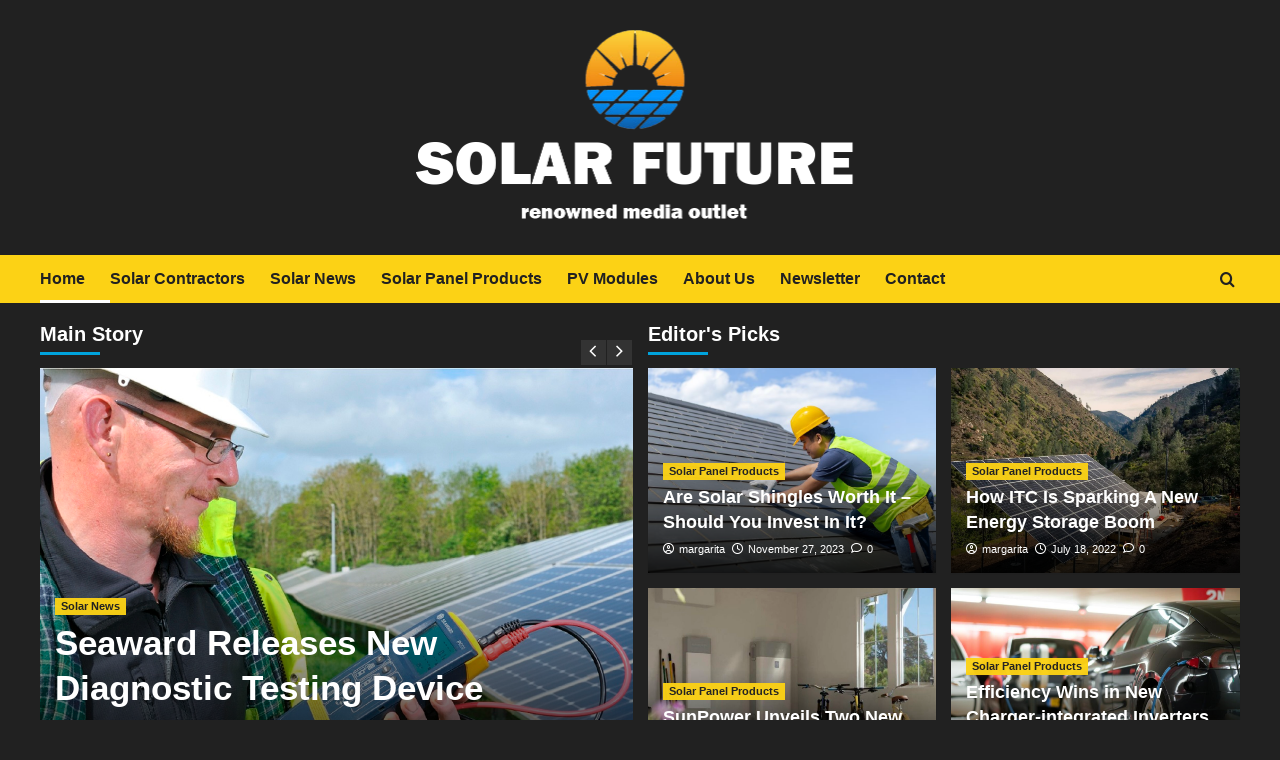

--- FILE ---
content_type: text/html; charset=UTF-8
request_url: https://thesolarmove.com/
body_size: 17338
content:
<!doctype html>
<html lang="en-US">

<head>
  <meta charset="UTF-8">
  <meta name="viewport" content="width=device-width, initial-scale=1">
  <link rel="profile" href="http://gmpg.org/xfn/11">
  <meta name='robots' content='index, follow, max-image-preview:large, max-snippet:-1, max-video-preview:-1' />
<script type="text/javascript">
/* <![CDATA[ */
window.koko_analytics = {"url":"https:\/\/thesolarmove.com\/wp-admin\/admin-ajax.php?action=koko_analytics_collect","site_url":"https:\/\/thesolarmove.com","post_id":9,"path":"\/","method":"cookie","use_cookie":true};
/* ]]> */
</script>
<link rel='preload' href='https://fonts.googleapis.com/css?family=Source%2BSans%2BPro%3A400%2C700%7CLato%3A400%2C700&#038;subset=latin&#038;display=swap' as='style' onload="this.onload=null;this.rel='stylesheet'" type='text/css' media='all' crossorigin='anonymous'>
<link rel='preconnect' href='https://fonts.googleapis.com' crossorigin='anonymous'>
<link rel='preconnect' href='https://fonts.gstatic.com' crossorigin='anonymous'>

	<!-- This site is optimized with the Yoast SEO plugin v26.8 - https://yoast.com/product/yoast-seo-wordpress/ -->
	<title>Solar Future</title>
	<link rel="canonical" href="https://thesolarmove.com/" />
	<meta property="og:locale" content="en_US" />
	<meta property="og:type" content="website" />
	<meta property="og:title" content="Solar Future" />
	<meta property="og:url" content="https://thesolarmove.com/" />
	<meta property="og:site_name" content="Solar Future" />
	<meta property="article:modified_time" content="2023-10-01T11:24:28+00:00" />
	<meta name="twitter:card" content="summary_large_image" />
	<script type="application/ld+json" class="yoast-schema-graph">{"@context":"https://schema.org","@graph":[{"@type":"WebPage","@id":"https://thesolarmove.com/","url":"https://thesolarmove.com/","name":"Solar Future","isPartOf":{"@id":"https://thesolarmove.com/#website"},"about":{"@id":"https://thesolarmove.com/#organization"},"datePublished":"2022-12-04T15:06:21+00:00","dateModified":"2023-10-01T11:24:28+00:00","breadcrumb":{"@id":"https://thesolarmove.com/#breadcrumb"},"inLanguage":"en-US","potentialAction":[{"@type":"ReadAction","target":["https://thesolarmove.com/"]}]},{"@type":"BreadcrumbList","@id":"https://thesolarmove.com/#breadcrumb","itemListElement":[{"@type":"ListItem","position":1,"name":"Home"}]},{"@type":"WebSite","@id":"https://thesolarmove.com/#website","url":"https://thesolarmove.com/","name":"Solar Future","description":"","publisher":{"@id":"https://thesolarmove.com/#organization"},"potentialAction":[{"@type":"SearchAction","target":{"@type":"EntryPoint","urlTemplate":"https://thesolarmove.com/?s={search_term_string}"},"query-input":{"@type":"PropertyValueSpecification","valueRequired":true,"valueName":"search_term_string"}}],"inLanguage":"en-US"},{"@type":"Organization","@id":"https://thesolarmove.com/#organization","name":"Solar Future","url":"https://thesolarmove.com/","logo":{"@type":"ImageObject","inLanguage":"en-US","@id":"https://thesolarmove.com/#/schema/logo/image/","url":"https://thesolarmove.com/wp-content/uploads/2022/12/logo-1.png","contentUrl":"https://thesolarmove.com/wp-content/uploads/2022/12/logo-1.png","width":877,"height":388,"caption":"Solar Future"},"image":{"@id":"https://thesolarmove.com/#/schema/logo/image/"}}]}</script>
	<!-- / Yoast SEO plugin. -->


<link rel='dns-prefetch' href='//fonts.googleapis.com' />
<link rel='preconnect' href='https://fonts.googleapis.com' />
<link rel='preconnect' href='https://fonts.gstatic.com' />
<link rel="alternate" type="application/rss+xml" title="Solar Future &raquo; Feed" href="https://thesolarmove.com/feed/" />
<link rel="alternate" type="application/rss+xml" title="Solar Future &raquo; Comments Feed" href="https://thesolarmove.com/comments/feed/" />
<link rel="alternate" title="oEmbed (JSON)" type="application/json+oembed" href="https://thesolarmove.com/wp-json/oembed/1.0/embed?url=https%3A%2F%2Fthesolarmove.com%2F" />
<link rel="alternate" title="oEmbed (XML)" type="text/xml+oembed" href="https://thesolarmove.com/wp-json/oembed/1.0/embed?url=https%3A%2F%2Fthesolarmove.com%2F&#038;format=xml" />
<style id='wp-img-auto-sizes-contain-inline-css' type='text/css'>
img:is([sizes=auto i],[sizes^="auto," i]){contain-intrinsic-size:3000px 1500px}
/*# sourceURL=wp-img-auto-sizes-contain-inline-css */
</style>
<link rel='stylesheet' id='litespeed-cache-dummy-css' href='https://thesolarmove.com/wp-content/plugins/litespeed-cache/assets/css/litespeed-dummy.css?ver=6.9' type='text/css' media='all' />
<link rel='stylesheet' id='pt-cv-public-style-css' href='https://thesolarmove.com/wp-content/plugins/content-views-query-and-display-post-page/public/assets/css/cv.css?ver=4.2.1' type='text/css' media='all' />
<link rel='stylesheet' id='pt-cv-public-pro-style-css' href='https://thesolarmove.com/wp-content/plugins/pt-content-views-pro/public/assets/css/cvpro.min.css?ver=5.4.1' type='text/css' media='all' />
<style id='wp-emoji-styles-inline-css' type='text/css'>

	img.wp-smiley, img.emoji {
		display: inline !important;
		border: none !important;
		box-shadow: none !important;
		height: 1em !important;
		width: 1em !important;
		margin: 0 0.07em !important;
		vertical-align: -0.1em !important;
		background: none !important;
		padding: 0 !important;
	}
/*# sourceURL=wp-emoji-styles-inline-css */
</style>
<link rel='stylesheet' id='wp-block-library-css' href='https://thesolarmove.com/wp-includes/css/dist/block-library/style.min.css?ver=6.9' type='text/css' media='all' />
<style id='wp-block-library-inline-css' type='text/css'>
/*wp_block_styles_on_demand_placeholder:697036934a646*/
/*# sourceURL=wp-block-library-inline-css */
</style>
<link rel='stylesheet' id='dashicons-css' href='https://thesolarmove.com/wp-includes/css/dashicons.min.css?ver=6.9' type='text/css' media='all' />
<link rel='stylesheet' id='admin-bar-css' href='https://thesolarmove.com/wp-includes/css/admin-bar.min.css?ver=6.9' type='text/css' media='all' />
<style id='admin-bar-inline-css' type='text/css'>

    /* Hide CanvasJS credits for P404 charts specifically */
    #p404RedirectChart .canvasjs-chart-credit {
        display: none !important;
    }
    
    #p404RedirectChart canvas {
        border-radius: 6px;
    }

    .p404-redirect-adminbar-weekly-title {
        font-weight: bold;
        font-size: 14px;
        color: #fff;
        margin-bottom: 6px;
    }

    #wpadminbar #wp-admin-bar-p404_free_top_button .ab-icon:before {
        content: "\f103";
        color: #dc3545;
        top: 3px;
    }
    
    #wp-admin-bar-p404_free_top_button .ab-item {
        min-width: 80px !important;
        padding: 0px !important;
    }
    
    /* Ensure proper positioning and z-index for P404 dropdown */
    .p404-redirect-adminbar-dropdown-wrap { 
        min-width: 0; 
        padding: 0;
        position: static !important;
    }
    
    #wpadminbar #wp-admin-bar-p404_free_top_button_dropdown {
        position: static !important;
    }
    
    #wpadminbar #wp-admin-bar-p404_free_top_button_dropdown .ab-item {
        padding: 0 !important;
        margin: 0 !important;
    }
    
    .p404-redirect-dropdown-container {
        min-width: 340px;
        padding: 18px 18px 12px 18px;
        background: #23282d !important;
        color: #fff;
        border-radius: 12px;
        box-shadow: 0 8px 32px rgba(0,0,0,0.25);
        margin-top: 10px;
        position: relative !important;
        z-index: 999999 !important;
        display: block !important;
        border: 1px solid #444;
    }
    
    /* Ensure P404 dropdown appears on hover */
    #wpadminbar #wp-admin-bar-p404_free_top_button .p404-redirect-dropdown-container { 
        display: none !important;
    }
    
    #wpadminbar #wp-admin-bar-p404_free_top_button:hover .p404-redirect-dropdown-container { 
        display: block !important;
    }
    
    #wpadminbar #wp-admin-bar-p404_free_top_button:hover #wp-admin-bar-p404_free_top_button_dropdown .p404-redirect-dropdown-container {
        display: block !important;
    }
    
    .p404-redirect-card {
        background: #2c3338;
        border-radius: 8px;
        padding: 18px 18px 12px 18px;
        box-shadow: 0 2px 8px rgba(0,0,0,0.07);
        display: flex;
        flex-direction: column;
        align-items: flex-start;
        border: 1px solid #444;
    }
    
    .p404-redirect-btn {
        display: inline-block;
        background: #dc3545;
        color: #fff !important;
        font-weight: bold;
        padding: 5px 22px;
        border-radius: 8px;
        text-decoration: none;
        font-size: 17px;
        transition: background 0.2s, box-shadow 0.2s;
        margin-top: 8px;
        box-shadow: 0 2px 8px rgba(220,53,69,0.15);
        text-align: center;
        line-height: 1.6;
    }
    
    .p404-redirect-btn:hover {
        background: #c82333;
        color: #fff !important;
        box-shadow: 0 4px 16px rgba(220,53,69,0.25);
    }
    
    /* Prevent conflicts with other admin bar dropdowns */
    #wpadminbar .ab-top-menu > li:hover > .ab-item,
    #wpadminbar .ab-top-menu > li.hover > .ab-item {
        z-index: auto;
    }
    
    #wpadminbar #wp-admin-bar-p404_free_top_button:hover > .ab-item {
        z-index: 999998 !important;
    }
    
/*# sourceURL=admin-bar-inline-css */
</style>
<link rel='stylesheet' id='bootstrap-css' href='https://thesolarmove.com/wp-content/themes/covernews/assets/bootstrap/css/bootstrap.min.css?ver=6.9' type='text/css' media='all' />
<link rel='stylesheet' id='covernews-style-css' href='https://thesolarmove.com/wp-content/themes/covernews/style.css?ver=6.9' type='text/css' media='all' />
<link rel='stylesheet' id='newscover-css' href='https://thesolarmove.com/wp-content/themes/newscover/style.css?ver=2.0.2' type='text/css' media='all' />
<link rel='stylesheet' id='covernews-google-fonts-css' href='https://fonts.googleapis.com/css?family=Source%2BSans%2BPro%3A400%2C700%7CLato%3A400%2C700&#038;subset=latin&#038;display=swap' type='text/css' media='all' />
<link rel='stylesheet' id='covernews-icons-css' href='https://thesolarmove.com/wp-content/themes/covernews/assets/icons/style.css?ver=6.9' type='text/css' media='all' />
<link rel='stylesheet' id='slick-css' href='https://thesolarmove.com/wp-content/themes/covernews/assets/slick/css/slick.css?ver=2.0.2' type='text/css' media='all' />
<script type="text/javascript" src="https://thesolarmove.com/wp-includes/js/jquery/jquery.min.js?ver=3.7.1" id="jquery-core-js"></script>
<script type="text/javascript" src="https://thesolarmove.com/wp-includes/js/jquery/jquery-migrate.min.js?ver=3.4.1" id="jquery-migrate-js"></script>
<link rel="https://api.w.org/" href="https://thesolarmove.com/wp-json/" /><link rel="alternate" title="JSON" type="application/json" href="https://thesolarmove.com/wp-json/wp/v2/pages/9" /><link rel="EditURI" type="application/rsd+xml" title="RSD" href="https://thesolarmove.com/xmlrpc.php?rsd" />
<meta name="generator" content="WordPress 6.9" />
<link rel='shortlink' href='https://thesolarmove.com/' />
        <style type="text/css">
                        .site-title,
            .site-description {
                position: absolute;
                clip: rect(1px, 1px, 1px, 1px);
                display: none;
            }

                    .elementor-template-full-width .elementor-section.elementor-section-full_width > .elementor-container,
        .elementor-template-full-width .elementor-section.elementor-section-boxed > .elementor-container{
            max-width: 1200px;
        }
        @media (min-width: 1600px){
            .elementor-template-full-width .elementor-section.elementor-section-full_width > .elementor-container,
            .elementor-template-full-width .elementor-section.elementor-section-boxed > .elementor-container{
                max-width: 1600px;
            }
        }
        
        .align-content-left .elementor-section-stretched,
        .align-content-right .elementor-section-stretched {
            max-width: 100%;
            left: 0 !important;
        }


        </style>
        		<style type="text/css" id="wp-custom-css">
			.custom-logo {
    height: auto;
    max-width: 50%;
}		</style>
		</head>

<body class="home wp-singular page-template page-template-tmpl-front-page page-template-tmpl-front-page-php page page-id-9 wp-custom-logo wp-embed-responsive wp-theme-covernews wp-child-theme-newscover default-content-layout archive-layout-grid scrollup-sticky-header aft-sticky-header aft-sticky-sidebar dark aft-container-default aft-main-banner-slider-editors-picks-trending single-content-mode-default header-image-default align-content-left">
  
  
  <div id="page" class="site">
    <a class="skip-link screen-reader-text" href="#content">Skip to content</a>

        <div class="header-layout-3">
                <header id="masthead" class="site-header">
                        <div class="masthead-banner"
                 data-background="">
                <div class="container">
                    <div class="row">
                        <div class="col-md-12">
                            <div class="site-branding">
                                <a href="https://thesolarmove.com/" class="custom-logo-link" rel="home" aria-current="page"><img width="877" height="388" src="https://thesolarmove.com/wp-content/uploads/2022/12/logo-1.png" class="custom-logo" alt="Solar Future" decoding="async" fetchpriority="high" loading="lazy" /></a>                                    <h1 class="site-title font-family-1">
                                        <a href="https://thesolarmove.com/"
                                           rel="home">Solar Future</a>
                                    </h1>
                                
                                                            </div>
                        </div>
                        <div class="col-md-12">
                                                    </div>
                    </div>
                </div>
            </div>
            <nav id="site-navigation" class="main-navigation">
                <div class="container">
                    <div class="row">
                        <div class="kol-12">
                            <div class="navigation-container">


                                <div class="main-navigation-container-items-wrapper">
                        <span class="toggle-menu" aria-controls="primary-menu" aria-expanded="false">
                            <a href="javascript:void(0)" class="aft-void-menu">
                                <span class="screen-reader-text">Primary Menu</span>
                                 <i class="ham"></i>
                            </a>
                        </span>
                                    <span class="af-mobile-site-title-wrap">
                            <a href="https://thesolarmove.com/" class="custom-logo-link" rel="home" aria-current="page"><img width="877" height="388" src="https://thesolarmove.com/wp-content/uploads/2022/12/logo-1.png" class="custom-logo" alt="Solar Future" decoding="async" loading="lazy" /></a>                            <p class="site-title font-family-1">
                                <a href="https://thesolarmove.com/"
                                   rel="home">Solar Future</a>
                            </p>
                        </span>
                                    <div class="menu main-menu"><ul id="primary-menu" class="menu"><li id="menu-item-92" class="menu-item menu-item-type-post_type menu-item-object-page menu-item-home current-menu-item page_item page-item-9 current_page_item menu-item-92"><a href="https://thesolarmove.com/" aria-current="page">Home</a></li>
<li id="menu-item-93" class="menu-item menu-item-type-taxonomy menu-item-object-category menu-item-93"><a href="https://thesolarmove.com/category/solar-contractors/">Solar Contractors</a></li>
<li id="menu-item-94" class="menu-item menu-item-type-taxonomy menu-item-object-category menu-item-94"><a href="https://thesolarmove.com/category/solar-news/">Solar News</a></li>
<li id="menu-item-95" class="menu-item menu-item-type-taxonomy menu-item-object-category menu-item-95"><a href="https://thesolarmove.com/category/solar-panel-products/">Solar Panel Products</a></li>
<li id="menu-item-96" class="menu-item menu-item-type-taxonomy menu-item-object-category menu-item-96"><a href="https://thesolarmove.com/category/pv-modules/">PV Modules</a></li>
<li id="menu-item-91" class="menu-item menu-item-type-post_type menu-item-object-page menu-item-91"><a href="https://thesolarmove.com/about-us/">About Us</a></li>
<li id="menu-item-107" class="menu-item menu-item-type-post_type menu-item-object-page menu-item-107"><a href="https://thesolarmove.com/newsletter/">Newsletter</a></li>
<li id="menu-item-153" class="menu-item menu-item-type-post_type menu-item-object-page menu-item-153"><a href="https://thesolarmove.com/contact/">Contact</a></li>
</ul></div>                                </div>

                                    <div class="cart-search">

                                        <div class="af-search-wrap">
                                            <div class="search-overlay">
                                                <a href="#" title="Search" class="search-icon">
                                                    <i class="fa fa-search"></i>
                                                </a>
                                                <div class="af-search-form">
                                                    <form role="search" method="get" class="search-form" action="https://thesolarmove.com/">
				<label>
					<span class="screen-reader-text">Search for:</span>
					<input type="search" class="search-field" placeholder="Search &hellip;" value="" name="s" />
				</label>
				<input type="submit" class="search-submit" value="Search" />
			</form>                                                </div>
                                            </div>
                                        </div>
                                    </div>
                            </div>
                        </div>
                    </div>
                </div>
            </nav>
        </header>


    </div>



        <section class="af-blocks">
                            <div class="container af-main-banner default-section-slider">
                    <div class="row">
                        
                        <div class="for-main-row">
                            <div class="main-story-wrapper col-sm-6">
                                                                <h4 class="header-after1">
                                    <span class="header-after">
                                        Main Story                                    </span>


                                </h4>
                            
                                <div class="main-slider-wrapper">
                                <div class="main-slider full-slider-mode">

                                                                                <figure class="slick-item">
                                                <div class="data-bg-hover data-bg-slide read-bg-img">
                                                    <a class="aft-slide-items" href="https://thesolarmove.com/solar-news/seaward-releases-new-diagnostic-testing-device-pv200-210/">
                                                        <img width="1200" height="800" src="https://thesolarmove.com/wp-content/uploads/2022/12/ezgif.com-gif-maker-2022-12-04T173912.116.jpg" class="attachment-covernews-slider-center size-covernews-slider-center wp-post-image" alt="ezgif.com-gif-maker - 2022-12-04T173912.116" decoding="async" loading="lazy" />                                                    </a>
                                                                                                        <figcaption class="slider-figcaption slider-figcaption-1">
                                                        <div class="figure-categories figure-categories-bg">


                                                            <ul class="cat-links"><li class="meta-category">
                             <a class="covernews-categories category-color-1"
                            href="https://thesolarmove.com/category/solar-news/" 
                            aria-label="View all posts in Solar News"> 
                                 Solar News
                             </a>
                        </li></ul>                                                        </div>
                                                        <div class="title-heading">
                                                            <h3 class="article-title slide-title">
                                                                <a href="https://thesolarmove.com/solar-news/seaward-releases-new-diagnostic-testing-device-pv200-210/">Seaward Releases New Diagnostic Testing Device (PV200/210)</a>
                                                            </h3>
                                                        </div>
                                                        <div class="grid-item-metadata grid-item-metadata-1">
                                                            
    <span class="author-links">

      
        <span class="item-metadata posts-author">
          <i class="far fa-user-circle"></i>
                          <a href="https://thesolarmove.com/author/margarita/">
                    margarita                </a>
               </span>
                    <span class="item-metadata posts-date">
          <i class="far fa-clock"></i>
          <a href="https://thesolarmove.com/2022/07/">
            July 11, 2022          </a>
        </span>
                      <span class="aft-comment-count">
            <a href="https://thesolarmove.com/solar-news/seaward-releases-new-diagnostic-testing-device-pv200-210/">
              <i class="far fa-comment"></i>
              <span class="aft-show-hover">
                0              </span>
            </a>
          </span>
          </span>
                                                        </div>
                                                    </figcaption>
                                                </div>
                                            </figure>


                                                                                    <figure class="slick-item">
                                                <div class="data-bg-hover data-bg-slide read-bg-img">
                                                    <a class="aft-slide-items" href="https://thesolarmove.com/solar-news/how-to-establish-when-to-repower-solar-projects/">
                                                        <img width="1200" height="800" src="https://thesolarmove.com/wp-content/uploads/2022/12/ezgif.com-gif-maker-2022-12-04T174213.580.jpg" class="attachment-covernews-slider-center size-covernews-slider-center wp-post-image" alt="ezgif.com-gif-maker - 2022-12-04T174213.580" decoding="async" loading="lazy" />                                                    </a>
                                                                                                        <figcaption class="slider-figcaption slider-figcaption-1">
                                                        <div class="figure-categories figure-categories-bg">


                                                            <ul class="cat-links"><li class="meta-category">
                             <a class="covernews-categories category-color-1"
                            href="https://thesolarmove.com/category/solar-news/" 
                            aria-label="View all posts in Solar News"> 
                                 Solar News
                             </a>
                        </li></ul>                                                        </div>
                                                        <div class="title-heading">
                                                            <h3 class="article-title slide-title">
                                                                <a href="https://thesolarmove.com/solar-news/how-to-establish-when-to-repower-solar-projects/">How to Establish When to Repower Solar Projects</a>
                                                            </h3>
                                                        </div>
                                                        <div class="grid-item-metadata grid-item-metadata-1">
                                                            
    <span class="author-links">

      
        <span class="item-metadata posts-author">
          <i class="far fa-user-circle"></i>
                          <a href="https://thesolarmove.com/author/margarita/">
                    margarita                </a>
               </span>
                    <span class="item-metadata posts-date">
          <i class="far fa-clock"></i>
          <a href="https://thesolarmove.com/2022/07/">
            July 4, 2022          </a>
        </span>
                      <span class="aft-comment-count">
            <a href="https://thesolarmove.com/solar-news/how-to-establish-when-to-repower-solar-projects/">
              <i class="far fa-comment"></i>
              <span class="aft-show-hover">
                0              </span>
            </a>
          </span>
          </span>
                                                        </div>
                                                    </figcaption>
                                                </div>
                                            </figure>


                                                                                    <figure class="slick-item">
                                                <div class="data-bg-hover data-bg-slide read-bg-img">
                                                    <a class="aft-slide-items" href="https://thesolarmove.com/solar-news/tigo-ei-residential-solar-solution-gets-certified-by-heco-for-hawaiian-market/">
                                                        <img width="1200" height="800" src="https://thesolarmove.com/wp-content/uploads/2022/12/ezgif.com-gif-maker-2022-12-04T173701.462.jpg" class="attachment-covernews-slider-center size-covernews-slider-center wp-post-image" alt="ezgif.com-gif-maker - 2022-12-04T173701.462" decoding="async" loading="lazy" />                                                    </a>
                                                                                                        <figcaption class="slider-figcaption slider-figcaption-1">
                                                        <div class="figure-categories figure-categories-bg">


                                                            <ul class="cat-links"><li class="meta-category">
                             <a class="covernews-categories category-color-1"
                            href="https://thesolarmove.com/category/solar-news/" 
                            aria-label="View all posts in Solar News"> 
                                 Solar News
                             </a>
                        </li></ul>                                                        </div>
                                                        <div class="title-heading">
                                                            <h3 class="article-title slide-title">
                                                                <a href="https://thesolarmove.com/solar-news/tigo-ei-residential-solar-solution-gets-certified-by-heco-for-hawaiian-market/">Tigo EI Residential Solar Solution Gets Certified by HECO for Hawaiian Market</a>
                                                            </h3>
                                                        </div>
                                                        <div class="grid-item-metadata grid-item-metadata-1">
                                                            
    <span class="author-links">

      
        <span class="item-metadata posts-author">
          <i class="far fa-user-circle"></i>
                          <a href="https://thesolarmove.com/author/margarita/">
                    margarita                </a>
               </span>
                    <span class="item-metadata posts-date">
          <i class="far fa-clock"></i>
          <a href="https://thesolarmove.com/2022/06/">
            June 11, 2022          </a>
        </span>
                      <span class="aft-comment-count">
            <a href="https://thesolarmove.com/solar-news/tigo-ei-residential-solar-solution-gets-certified-by-heco-for-hawaiian-market/">
              <i class="far fa-comment"></i>
              <span class="aft-show-hover">
                0              </span>
            </a>
          </span>
          </span>
                                                        </div>
                                                    </figcaption>
                                                </div>
                                            </figure>


                                                                                    <figure class="slick-item">
                                                <div class="data-bg-hover data-bg-slide read-bg-img">
                                                    <a class="aft-slide-items" href="https://thesolarmove.com/solar-news/do-solar-panels-void-roof-warranty/">
                                                        <img width="1200" height="800" src="https://thesolarmove.com/wp-content/uploads/2022/12/ezgif.com-gif-maker-2022-12-04T173421.200.jpg" class="attachment-covernews-slider-center size-covernews-slider-center wp-post-image" alt="ezgif.com-gif-maker - 2022-12-04T173421.200" decoding="async" loading="lazy" />                                                    </a>
                                                                                                        <figcaption class="slider-figcaption slider-figcaption-1">
                                                        <div class="figure-categories figure-categories-bg">


                                                            <ul class="cat-links"><li class="meta-category">
                             <a class="covernews-categories category-color-1"
                            href="https://thesolarmove.com/category/solar-news/" 
                            aria-label="View all posts in Solar News"> 
                                 Solar News
                             </a>
                        </li></ul>                                                        </div>
                                                        <div class="title-heading">
                                                            <h3 class="article-title slide-title">
                                                                <a href="https://thesolarmove.com/solar-news/do-solar-panels-void-roof-warranty/">Do Solar Panels Void Roof Warranty?</a>
                                                            </h3>
                                                        </div>
                                                        <div class="grid-item-metadata grid-item-metadata-1">
                                                            
    <span class="author-links">

      
        <span class="item-metadata posts-author">
          <i class="far fa-user-circle"></i>
                          <a href="https://thesolarmove.com/author/margarita/">
                    margarita                </a>
               </span>
                    <span class="item-metadata posts-date">
          <i class="far fa-clock"></i>
          <a href="https://thesolarmove.com/2022/05/">
            May 16, 2022          </a>
        </span>
                      <span class="aft-comment-count">
            <a href="https://thesolarmove.com/solar-news/do-solar-panels-void-roof-warranty/">
              <i class="far fa-comment"></i>
              <span class="aft-show-hover">
                0              </span>
            </a>
          </span>
          </span>
                                                        </div>
                                                    </figcaption>
                                                </div>
                                            </figure>


                                                                        </div>

                                <div class="af-main-navcontrols"></div>
                            </div>
                            </div>
                            
                            <div class="af-main-banner-editors-picks layout-2 categorized-story col-sm-6">
                                                                <h4 class="header-after1">
                                        <span class="header-after">
                                            Editor&#039;s Picks                                        </span>
                                </h4>
                                                            <div class="featured-posts-grid">
                                    <div class="row">
                                        
                                                <div class="col-sm-6 odd-grid">
                                                    <div class="spotlight-post" data-mh="banner-height">
                                                        <figure class="featured-article">
                                                            <div class="featured-article-wrapper">
                                                                <div class="data-bg-hover data-bg-featured read-bg-img">
                                                                    <a href="https://thesolarmove.com/solar-panel-products/are-solar-shingles-worth-it/">
                                                                        <img width="300" height="200" src="https://thesolarmove.com/wp-content/uploads/2023/11/engineer-fixing-a-roof.jpg" class="attachment-medium size-medium wp-post-image" alt="engineer fixing a roof" decoding="async" loading="lazy" />                                                                    </a>
                                                                </div>
                                                            </div>
                                                                                                                    </figure>

                                                        <figcaption class="cate-fig">
                                                            <div class="figure-categories figure-categories-bg">

                                                                <ul class="cat-links"><li class="meta-category">
                             <a class="covernews-categories category-color-1"
                            href="https://thesolarmove.com/category/solar-panel-products/" 
                            aria-label="View all posts in Solar Panel Products"> 
                                 Solar Panel Products
                             </a>
                        </li></ul>                                                            </div>
                                                            <div class="title-heading">
                                                                <h3 class="article-title article-title-2">
                                                                    <a href="https://thesolarmove.com/solar-panel-products/are-solar-shingles-worth-it/">
                                                                        Are Solar Shingles Worth It &#8211; Should You Invest In It?                                                                    </a>
                                                                </h3>
                                                            </div>
                                                            <div class="grid-item-metadata">
                                                                
    <span class="author-links">

      
        <span class="item-metadata posts-author">
          <i class="far fa-user-circle"></i>
                          <a href="https://thesolarmove.com/author/margarita/">
                    margarita                </a>
               </span>
                    <span class="item-metadata posts-date">
          <i class="far fa-clock"></i>
          <a href="https://thesolarmove.com/2023/11/">
            November 27, 2023          </a>
        </span>
                      <span class="aft-comment-count">
            <a href="https://thesolarmove.com/solar-panel-products/are-solar-shingles-worth-it/">
              <i class="far fa-comment"></i>
              <span class="aft-show-hover">
                0              </span>
            </a>
          </span>
          </span>
                                                            </div>
                                                        </figcaption>
                                                    </div>
                                                </div>


                                            
                                                <div class="col-sm-6 odd-grid">
                                                    <div class="spotlight-post" data-mh="banner-height">
                                                        <figure class="featured-article">
                                                            <div class="featured-article-wrapper">
                                                                <div class="data-bg-hover data-bg-featured read-bg-img">
                                                                    <a href="https://thesolarmove.com/solar-panel-products/how-itc-is-sparking-a-new-energy-storage-boom/">
                                                                        <img width="300" height="200" src="https://thesolarmove.com/wp-content/uploads/2022/12/ezgif.com-gif-maker-2022-12-04T175805.265.jpg" class="attachment-medium size-medium wp-post-image" alt="ezgif.com-gif-maker - 2022-12-04T175805.265" decoding="async" loading="lazy" />                                                                    </a>
                                                                </div>
                                                            </div>
                                                                                                                    </figure>

                                                        <figcaption class="cate-fig">
                                                            <div class="figure-categories figure-categories-bg">

                                                                <ul class="cat-links"><li class="meta-category">
                             <a class="covernews-categories category-color-1"
                            href="https://thesolarmove.com/category/solar-panel-products/" 
                            aria-label="View all posts in Solar Panel Products"> 
                                 Solar Panel Products
                             </a>
                        </li></ul>                                                            </div>
                                                            <div class="title-heading">
                                                                <h3 class="article-title article-title-2">
                                                                    <a href="https://thesolarmove.com/solar-panel-products/how-itc-is-sparking-a-new-energy-storage-boom/">
                                                                        How ITC Is Sparking A New Energy Storage Boom                                                                    </a>
                                                                </h3>
                                                            </div>
                                                            <div class="grid-item-metadata">
                                                                
    <span class="author-links">

      
        <span class="item-metadata posts-author">
          <i class="far fa-user-circle"></i>
                          <a href="https://thesolarmove.com/author/margarita/">
                    margarita                </a>
               </span>
                    <span class="item-metadata posts-date">
          <i class="far fa-clock"></i>
          <a href="https://thesolarmove.com/2022/07/">
            July 18, 2022          </a>
        </span>
                      <span class="aft-comment-count">
            <a href="https://thesolarmove.com/solar-panel-products/how-itc-is-sparking-a-new-energy-storage-boom/">
              <i class="far fa-comment"></i>
              <span class="aft-show-hover">
                0              </span>
            </a>
          </span>
          </span>
                                                            </div>
                                                        </figcaption>
                                                    </div>
                                                </div>


                                            
                                                <div class="col-sm-6 odd-grid">
                                                    <div class="spotlight-post" data-mh="banner-height">
                                                        <figure class="featured-article">
                                                            <div class="featured-article-wrapper">
                                                                <div class="data-bg-hover data-bg-featured read-bg-img">
                                                                    <a href="https://thesolarmove.com/solar-panel-products/sunpower-unveils-two-new-solar-storage-options/">
                                                                        <img width="300" height="200" src="https://thesolarmove.com/wp-content/uploads/2022/12/ezgif.com-gif-maker-2022-12-04T175543.912.jpg" class="attachment-medium size-medium wp-post-image" alt="ezgif.com-gif-maker - 2022-12-04T175543.912" decoding="async" loading="lazy" />                                                                    </a>
                                                                </div>
                                                            </div>
                                                                                                                    </figure>

                                                        <figcaption class="cate-fig">
                                                            <div class="figure-categories figure-categories-bg">

                                                                <ul class="cat-links"><li class="meta-category">
                             <a class="covernews-categories category-color-1"
                            href="https://thesolarmove.com/category/solar-panel-products/" 
                            aria-label="View all posts in Solar Panel Products"> 
                                 Solar Panel Products
                             </a>
                        </li></ul>                                                            </div>
                                                            <div class="title-heading">
                                                                <h3 class="article-title article-title-2">
                                                                    <a href="https://thesolarmove.com/solar-panel-products/sunpower-unveils-two-new-solar-storage-options/">
                                                                        SunPower Unveils Two New Solar Storage Options                                                                    </a>
                                                                </h3>
                                                            </div>
                                                            <div class="grid-item-metadata">
                                                                
    <span class="author-links">

      
        <span class="item-metadata posts-author">
          <i class="far fa-user-circle"></i>
                          <a href="https://thesolarmove.com/author/margarita/">
                    margarita                </a>
               </span>
                    <span class="item-metadata posts-date">
          <i class="far fa-clock"></i>
          <a href="https://thesolarmove.com/2022/07/">
            July 11, 2022          </a>
        </span>
                      <span class="aft-comment-count">
            <a href="https://thesolarmove.com/solar-panel-products/sunpower-unveils-two-new-solar-storage-options/">
              <i class="far fa-comment"></i>
              <span class="aft-show-hover">
                0              </span>
            </a>
          </span>
          </span>
                                                            </div>
                                                        </figcaption>
                                                    </div>
                                                </div>


                                            
                                                <div class="col-sm-6 odd-grid">
                                                    <div class="spotlight-post" data-mh="banner-height">
                                                        <figure class="featured-article">
                                                            <div class="featured-article-wrapper">
                                                                <div class="data-bg-hover data-bg-featured read-bg-img">
                                                                    <a href="https://thesolarmove.com/solar-panel-products/new-charger-integrated-inverters-for-evs/">
                                                                        <img width="300" height="200" src="https://thesolarmove.com/wp-content/uploads/2022/12/ezgif.com-gif-maker-2022-12-04T175416.014.jpg" class="attachment-medium size-medium wp-post-image" alt="ezgif.com-gif-maker - 2022-12-04T175416.014" decoding="async" loading="lazy" />                                                                    </a>
                                                                </div>
                                                            </div>
                                                                                                                    </figure>

                                                        <figcaption class="cate-fig">
                                                            <div class="figure-categories figure-categories-bg">

                                                                <ul class="cat-links"><li class="meta-category">
                             <a class="covernews-categories category-color-1"
                            href="https://thesolarmove.com/category/solar-panel-products/" 
                            aria-label="View all posts in Solar Panel Products"> 
                                 Solar Panel Products
                             </a>
                        </li></ul>                                                            </div>
                                                            <div class="title-heading">
                                                                <h3 class="article-title article-title-2">
                                                                    <a href="https://thesolarmove.com/solar-panel-products/new-charger-integrated-inverters-for-evs/">
                                                                        Efficiency Wins in New Charger-integrated Inverters for EVs                                                                    </a>
                                                                </h3>
                                                            </div>
                                                            <div class="grid-item-metadata">
                                                                
    <span class="author-links">

      
        <span class="item-metadata posts-author">
          <i class="far fa-user-circle"></i>
                          <a href="https://thesolarmove.com/author/margarita/">
                    margarita                </a>
               </span>
                    <span class="item-metadata posts-date">
          <i class="far fa-clock"></i>
          <a href="https://thesolarmove.com/2022/07/">
            July 11, 2022          </a>
        </span>
                      <span class="aft-comment-count">
            <a href="https://thesolarmove.com/solar-panel-products/new-charger-integrated-inverters-for-evs/">
              <i class="far fa-comment"></i>
              <span class="aft-show-hover">
                0              </span>
            </a>
          </span>
          </span>
                                                            </div>
                                                        </figcaption>
                                                    </div>
                                                </div>


                                            
                                    </div>
                                </div>
                            </div>

                        </div>

                    </div>
                </div>

            

            <div class="container container-full-width">
                <div class="row">
                    
                        <div class="af-main-banner-featured-posts grid-layout">

                            
                                <h4 class="header-after1">
                                <span class="header-after">
                                    Featured Solar Contractors                                </span>

                                </h4>
                            
                                <div class="featured-posts-grid">
      <div class="row">
                    <div class="col-sm-15">
              <div class="spotlight-post" data-mh="banner-height">
                <figure class="featured-article">
                  <div class="featured-article-wrapper">
                    <div class="data-bg-hover data-bg-featured read-bg-img">
                      <a href="https://thesolarmove.com/solar-contractors/california-based-company-offers-repairs-for-solar-installs/"
                        aria-label="California-Based Company Offers Repairs for Solar Installs">
                        <img width="300" height="200" src="https://thesolarmove.com/wp-content/uploads/2022/12/ezgif.com-gif-maker-2022-12-04T172246.487.jpg" class="attachment-medium size-medium wp-post-image" alt="ezgif.com-gif-maker - 2022-12-04T172246.487" decoding="async" loading="lazy" />                      </a>
                    </div>
                                        <div class="figure-categories figure-categories-bg">

                      <ul class="cat-links"><li class="meta-category">
                             <a class="covernews-categories category-color-1"
                            href="https://thesolarmove.com/category/solar-contractors/" 
                            aria-label="View all posts in Solar Contractors"> 
                                 Solar Contractors
                             </a>
                        </li></ul>                    </div>
                  </div>
                </figure>

                <figcaption>

                  <div class="title-heading">
                    <h3 class="article-title article-title-1">
                      <a href="https://thesolarmove.com/solar-contractors/california-based-company-offers-repairs-for-solar-installs/">
                        California-Based Company Offers Repairs for Solar Installs                      </a>
                    </h3>
                  </div>
                  <div class="grid-item-metadata">
                    
    <span class="author-links">

      
        <span class="item-metadata posts-author">
          <i class="far fa-user-circle"></i>
                          <a href="https://thesolarmove.com/author/margarita/">
                    margarita                </a>
               </span>
                    <span class="item-metadata posts-date">
          <i class="far fa-clock"></i>
          <a href="https://thesolarmove.com/2022/06/">
            June 10, 2022          </a>
        </span>
                      <span class="aft-comment-count">
            <a href="https://thesolarmove.com/solar-contractors/california-based-company-offers-repairs-for-solar-installs/">
              <i class="far fa-comment"></i>
              <span class="aft-show-hover">
                0              </span>
            </a>
          </span>
          </span>
                  </div>
                </figcaption>
              </div>
            </div>

                    <div class="col-sm-15">
              <div class="spotlight-post" data-mh="banner-height">
                <figure class="featured-article">
                  <div class="featured-article-wrapper">
                    <div class="data-bg-hover data-bg-featured read-bg-img">
                      <a href="https://thesolarmove.com/solar-contractors/mtvsolar-initiates-employment-program-in-appalachia/"
                        aria-label="MTVSolar Initiates Employment Program in Appalachia to Combat Opioid Addiction">
                        <img width="300" height="200" src="https://thesolarmove.com/wp-content/uploads/2022/12/ezgif.com-gif-maker-2022-12-04T172905.606.jpg" class="attachment-medium size-medium wp-post-image" alt="ezgif.com-gif-maker - 2022-12-04T172905.606" decoding="async" loading="lazy" />                      </a>
                    </div>
                                        <div class="figure-categories figure-categories-bg">

                      <ul class="cat-links"><li class="meta-category">
                             <a class="covernews-categories category-color-1"
                            href="https://thesolarmove.com/category/solar-contractors/" 
                            aria-label="View all posts in Solar Contractors"> 
                                 Solar Contractors
                             </a>
                        </li></ul>                    </div>
                  </div>
                </figure>

                <figcaption>

                  <div class="title-heading">
                    <h3 class="article-title article-title-1">
                      <a href="https://thesolarmove.com/solar-contractors/mtvsolar-initiates-employment-program-in-appalachia/">
                        MTVSolar Initiates Employment Program in Appalachia to Combat Opioid Addiction                      </a>
                    </h3>
                  </div>
                  <div class="grid-item-metadata">
                    
    <span class="author-links">

      
        <span class="item-metadata posts-author">
          <i class="far fa-user-circle"></i>
                          <a href="https://thesolarmove.com/author/margarita/">
                    margarita                </a>
               </span>
                    <span class="item-metadata posts-date">
          <i class="far fa-clock"></i>
          <a href="https://thesolarmove.com/2022/06/">
            June 4, 2022          </a>
        </span>
                      <span class="aft-comment-count">
            <a href="https://thesolarmove.com/solar-contractors/mtvsolar-initiates-employment-program-in-appalachia/">
              <i class="far fa-comment"></i>
              <span class="aft-show-hover">
                0              </span>
            </a>
          </span>
          </span>
                  </div>
                </figcaption>
              </div>
            </div>

                    <div class="col-sm-15">
              <div class="spotlight-post" data-mh="banner-height">
                <figure class="featured-article">
                  <div class="featured-article-wrapper">
                    <div class="data-bg-hover data-bg-featured read-bg-img">
                      <a href="https://thesolarmove.com/solar-contractors/new-york-contractor-targets-solar-market-in-schools/"
                        aria-label="New York Contractor Targets Solar Market in Schools">
                        <img width="300" height="200" src="https://thesolarmove.com/wp-content/uploads/2022/12/GCSolarSA-Madagascar-jpeg-1200x800-1.jpg" class="attachment-medium size-medium wp-post-image" alt="GCSolarSA-Madagascar-jpeg-1200x800" decoding="async" loading="lazy" />                      </a>
                    </div>
                                        <div class="figure-categories figure-categories-bg">

                      <ul class="cat-links"><li class="meta-category">
                             <a class="covernews-categories category-color-1"
                            href="https://thesolarmove.com/category/solar-contractors/" 
                            aria-label="View all posts in Solar Contractors"> 
                                 Solar Contractors
                             </a>
                        </li></ul>                    </div>
                  </div>
                </figure>

                <figcaption>

                  <div class="title-heading">
                    <h3 class="article-title article-title-1">
                      <a href="https://thesolarmove.com/solar-contractors/new-york-contractor-targets-solar-market-in-schools/">
                        New York Contractor Targets Solar Market in Schools                      </a>
                    </h3>
                  </div>
                  <div class="grid-item-metadata">
                    
    <span class="author-links">

      
        <span class="item-metadata posts-author">
          <i class="far fa-user-circle"></i>
                          <a href="https://thesolarmove.com/author/margarita/">
                    margarita                </a>
               </span>
                    <span class="item-metadata posts-date">
          <i class="far fa-clock"></i>
          <a href="https://thesolarmove.com/2022/05/">
            May 4, 2022          </a>
        </span>
                      <span class="aft-comment-count">
            <a href="https://thesolarmove.com/solar-contractors/new-york-contractor-targets-solar-market-in-schools/">
              <i class="far fa-comment"></i>
              <span class="aft-show-hover">
                0              </span>
            </a>
          </span>
          </span>
                  </div>
                </figcaption>
              </div>
            </div>

                    <div class="col-sm-15">
              <div class="spotlight-post" data-mh="banner-height">
                <figure class="featured-article">
                  <div class="featured-article-wrapper">
                    <div class="data-bg-hover data-bg-featured read-bg-img">
                      <a href="https://thesolarmove.com/solar-contractors/utility-scale-contractor-leverages-experience-in-the-wind-industry/"
                        aria-label="Utility-Scale Contractor Leverages Experience in the Wind Industry to Invest in the Solar Industry">
                        <img width="300" height="200" src="https://thesolarmove.com/wp-content/uploads/2022/12/ezgif.com-gif-maker-2022-12-04T171723.177.jpg" class="attachment-medium size-medium wp-post-image" alt="ezgif.com-gif-maker - 2022-12-04T171723.177" decoding="async" loading="lazy" />                      </a>
                    </div>
                                        <div class="figure-categories figure-categories-bg">

                      <ul class="cat-links"><li class="meta-category">
                             <a class="covernews-categories category-color-1"
                            href="https://thesolarmove.com/category/solar-contractors/" 
                            aria-label="View all posts in Solar Contractors"> 
                                 Solar Contractors
                             </a>
                        </li></ul>                    </div>
                  </div>
                </figure>

                <figcaption>

                  <div class="title-heading">
                    <h3 class="article-title article-title-1">
                      <a href="https://thesolarmove.com/solar-contractors/utility-scale-contractor-leverages-experience-in-the-wind-industry/">
                        Utility-Scale Contractor Leverages Experience in the Wind Industry to Invest in the Solar Industry                      </a>
                    </h3>
                  </div>
                  <div class="grid-item-metadata">
                    
    <span class="author-links">

      
        <span class="item-metadata posts-author">
          <i class="far fa-user-circle"></i>
                          <a href="https://thesolarmove.com/author/margarita/">
                    margarita                </a>
               </span>
                    <span class="item-metadata posts-date">
          <i class="far fa-clock"></i>
          <a href="https://thesolarmove.com/2022/04/">
            April 4, 2022          </a>
        </span>
                      <span class="aft-comment-count">
            <a href="https://thesolarmove.com/solar-contractors/utility-scale-contractor-leverages-experience-in-the-wind-industry/">
              <i class="far fa-comment"></i>
              <span class="aft-show-hover">
                0              </span>
            </a>
          </span>
          </span>
                  </div>
                </figcaption>
              </div>
            </div>

              </div>
    </div>
    <!-- Trending line END -->
                        </div>
                                    </div>
            </div>
        </section>

        <!-- end slider-section -->
            
    <div id="content" class="container">
                    <!-- Main Content section -->
                            <section class="section-block-upper">

                <div class="row">

                    
                <div id="primary" class="content-area">

                    <main id="main" class="site-main">
                        <div id="covernews_double_col_categorised_posts-3" class="widget covernews-widget covernews_double_col_categorised_posts grid-layout">              <div class="em-title-subtitle-wrap">
              <h2 class="widget-title header-after1">
      <span class="header-after">
                PV Modules      </span>
    </h2>

        </div>
                  <div class="widget-wrapper">
        <div class="row">
                        <div class="col-sm-4 second-wiz" data-mh="em-double-column">
                <div class="spotlight-post">

                  <figure class="categorised-article inside-img">
                    <div class="categorised-article-wrapper">
                      <div class="data-bg-hover data-bg-categorised read-bg-img">
                        <a href="https://thesolarmove.com/pv-modules/how-many-volts-does-a-solar-panel-produce/"
                          aria-label="How Many Volts Does a Solar Panel Produce?">
                          <img width="300" height="200" src="https://thesolarmove.com/wp-content/uploads/2023/10/solar-panel-being-installed.jpg" class="attachment-medium size-medium wp-post-image" alt="Installing a solar panel" decoding="async" loading="lazy" />                        </a>

                      </div>
                    </div>
                                        <div class="figure-categories figure-categories-bg">

                      <ul class="cat-links"><li class="meta-category">
                             <a class="covernews-categories category-color-1"
                            href="https://thesolarmove.com/category/pv-modules/" 
                            aria-label="View all posts in PV Modules"> 
                                 PV Modules
                             </a>
                        </li></ul>                    </div>
                  </figure>

                  <figcaption>

                    <h3 class="article-title article-title-1">
                      <a href="https://thesolarmove.com/pv-modules/how-many-volts-does-a-solar-panel-produce/">
                        How Many Volts Does a Solar Panel Produce?                      </a>
                    </h3>
                    <div class="grid-item-metadata">
                      
    <span class="author-links">

      
        <span class="item-metadata posts-author">
          <i class="far fa-user-circle"></i>
                          <a href="https://thesolarmove.com/author/margarita/">
                    margarita                </a>
               </span>
                    <span class="item-metadata posts-date">
          <i class="far fa-clock"></i>
          <a href="https://thesolarmove.com/2023/10/">
            October 1, 2023          </a>
        </span>
                      <span class="aft-comment-count">
            <a href="https://thesolarmove.com/pv-modules/how-many-volts-does-a-solar-panel-produce/">
              <i class="far fa-comment"></i>
              <span class="aft-show-hover">
                0              </span>
            </a>
          </span>
          </span>
                    </div>
                                          <div class="full-item-discription">
                        <div class="post-description">
                                                      <p>Rooftop solar panels typically produce voltages exceeding 40 volts, with advancements in solar panel efficiency allowing some models to reach up to 60 volts or...</p>
<div class="aft-readmore-wrapper">
              <a href="https://thesolarmove.com/pv-modules/how-many-volts-does-a-solar-panel-produce/" class="aft-readmore" aria-label="Read more about How Many Volts Does a Solar Panel Produce?">Read More<span class="screen-reader-text">Read more about How Many Volts Does a Solar Panel Produce?</span></a>
          </div>
                                                  </div>
                      </div>
                                      </figcaption>
                </div>
              </div>

                        <div class="col-sm-4 second-wiz" data-mh="em-double-column">
                <div class="spotlight-post">

                  <figure class="categorised-article inside-img">
                    <div class="categorised-article-wrapper">
                      <div class="data-bg-hover data-bg-categorised read-bg-img">
                        <a href="https://thesolarmove.com/pv-modules/ftc-solar-advances-new-clamp/"
                          aria-label="FTC Solar Advances New Clamp For First Solar Thin-film Modules">
                          <img width="300" height="200" src="https://thesolarmove.com/wp-content/uploads/2022/12/ezgif.com-gif-maker-2022-12-04T181008.320.jpg" class="attachment-medium size-medium wp-post-image" alt="ezgif.com-gif-maker - 2022-12-04T181008.320" decoding="async" loading="lazy" />                        </a>

                      </div>
                    </div>
                                        <div class="figure-categories figure-categories-bg">

                      <ul class="cat-links"><li class="meta-category">
                             <a class="covernews-categories category-color-1"
                            href="https://thesolarmove.com/category/pv-modules/" 
                            aria-label="View all posts in PV Modules"> 
                                 PV Modules
                             </a>
                        </li></ul>                    </div>
                  </figure>

                  <figcaption>

                    <h3 class="article-title article-title-1">
                      <a href="https://thesolarmove.com/pv-modules/ftc-solar-advances-new-clamp/">
                        FTC Solar Advances New Clamp For First Solar Thin-film Modules                      </a>
                    </h3>
                    <div class="grid-item-metadata">
                      
    <span class="author-links">

      
        <span class="item-metadata posts-author">
          <i class="far fa-user-circle"></i>
                          <a href="https://thesolarmove.com/author/margarita/">
                    margarita                </a>
               </span>
                    <span class="item-metadata posts-date">
          <i class="far fa-clock"></i>
          <a href="https://thesolarmove.com/2022/08/">
            August 12, 2022          </a>
        </span>
                      <span class="aft-comment-count">
            <a href="https://thesolarmove.com/pv-modules/ftc-solar-advances-new-clamp/">
              <i class="far fa-comment"></i>
              <span class="aft-show-hover">
                0              </span>
            </a>
          </span>
          </span>
                    </div>
                                          <div class="full-item-discription">
                        <div class="post-description">
                                                      <p>FTC Solar, a leading manufacturer of solar power equipment, has developed a new single-axis tracker clamp for First Solar thin-film modules. The single-axis tracker clamp...</p>
<div class="aft-readmore-wrapper">
              <a href="https://thesolarmove.com/pv-modules/ftc-solar-advances-new-clamp/" class="aft-readmore" aria-label="Read more about FTC Solar Advances New Clamp For First Solar Thin-film Modules">Read More<span class="screen-reader-text">Read more about FTC Solar Advances New Clamp For First Solar Thin-film Modules</span></a>
          </div>
                                                  </div>
                      </div>
                                      </figcaption>
                </div>
              </div>

                        <div class="col-sm-4 second-wiz" data-mh="em-double-column">
                <div class="spotlight-post">

                  <figure class="categorised-article inside-img">
                    <div class="categorised-article-wrapper">
                      <div class="data-bg-hover data-bg-categorised read-bg-img">
                        <a href="https://thesolarmove.com/pv-modules/longi-gains-an-efficiency-of-26-81/"
                          aria-label="Longi Gains An Efficiency Of 26.81">
                          <img width="300" height="200" src="https://thesolarmove.com/wp-content/uploads/2022/12/ezgif.com-gif-maker-2022-12-04T180234.784.jpg" class="attachment-medium size-medium wp-post-image" alt="ezgif.com-gif-maker - 2022-12-04T180234.784" decoding="async" loading="lazy" />                        </a>

                      </div>
                    </div>
                                        <div class="figure-categories figure-categories-bg">

                      <ul class="cat-links"><li class="meta-category">
                             <a class="covernews-categories category-color-1"
                            href="https://thesolarmove.com/category/pv-modules/" 
                            aria-label="View all posts in PV Modules"> 
                                 PV Modules
                             </a>
                        </li></ul>                    </div>
                  </figure>

                  <figcaption>

                    <h3 class="article-title article-title-1">
                      <a href="https://thesolarmove.com/pv-modules/longi-gains-an-efficiency-of-26-81/">
                        Longi Gains An Efficiency Of 26.81                      </a>
                    </h3>
                    <div class="grid-item-metadata">
                      
    <span class="author-links">

      
        <span class="item-metadata posts-author">
          <i class="far fa-user-circle"></i>
                          <a href="https://thesolarmove.com/author/margarita/">
                    margarita                </a>
               </span>
                    <span class="item-metadata posts-date">
          <i class="far fa-clock"></i>
          <a href="https://thesolarmove.com/2022/08/">
            August 12, 2022          </a>
        </span>
                      <span class="aft-comment-count">
            <a href="https://thesolarmove.com/pv-modules/longi-gains-an-efficiency-of-26-81/">
              <i class="far fa-comment"></i>
              <span class="aft-show-hover">
                0              </span>
            </a>
          </span>
          </span>
                    </div>
                                          <div class="full-item-discription">
                        <div class="post-description">
                                                      <p>LONGi Power is celebrating its 26.81% efficiency for HJT solar cells, which represents a significant milestone in the company’s efforts to develop low-cost and high-performance...</p>
<div class="aft-readmore-wrapper">
              <a href="https://thesolarmove.com/pv-modules/longi-gains-an-efficiency-of-26-81/" class="aft-readmore" aria-label="Read more about Longi Gains An Efficiency Of 26.81">Read More<span class="screen-reader-text">Read more about Longi Gains An Efficiency Of 26.81</span></a>
          </div>
                                                  </div>
                      </div>
                                      </figcaption>
                </div>
              </div>

                        <div class="col-sm-4 second-wiz" data-mh="em-double-column">
                <div class="spotlight-post">

                  <figure class="categorised-article inside-img">
                    <div class="categorised-article-wrapper">
                      <div class="data-bg-hover data-bg-categorised read-bg-img">
                        <a href="https://thesolarmove.com/pv-modules/america-joins-the-silicon-solar-cells-bandwagon/"
                          aria-label="America Joins The Silicon Solar Cells Bandwagon">
                          <img width="300" height="200" src="https://thesolarmove.com/wp-content/uploads/2022/12/ezgif.com-gif-maker-2022-12-04T180506.356.jpg" class="attachment-medium size-medium wp-post-image" alt="ezgif.com-gif-maker - 2022-12-04T180506.356" decoding="async" loading="lazy" />                        </a>

                      </div>
                    </div>
                                        <div class="figure-categories figure-categories-bg">

                      <ul class="cat-links"><li class="meta-category">
                             <a class="covernews-categories category-color-1"
                            href="https://thesolarmove.com/category/pv-modules/" 
                            aria-label="View all posts in PV Modules"> 
                                 PV Modules
                             </a>
                        </li></ul>                    </div>
                  </figure>

                  <figcaption>

                    <h3 class="article-title article-title-1">
                      <a href="https://thesolarmove.com/pv-modules/america-joins-the-silicon-solar-cells-bandwagon/">
                        America Joins The Silicon Solar Cells Bandwagon                      </a>
                    </h3>
                    <div class="grid-item-metadata">
                      
    <span class="author-links">

      
        <span class="item-metadata posts-author">
          <i class="far fa-user-circle"></i>
                          <a href="https://thesolarmove.com/author/margarita/">
                    margarita                </a>
               </span>
                    <span class="item-metadata posts-date">
          <i class="far fa-clock"></i>
          <a href="https://thesolarmove.com/2022/07/">
            July 16, 2022          </a>
        </span>
                      <span class="aft-comment-count">
            <a href="https://thesolarmove.com/pv-modules/america-joins-the-silicon-solar-cells-bandwagon/">
              <i class="far fa-comment"></i>
              <span class="aft-show-hover">
                0              </span>
            </a>
          </span>
          </span>
                    </div>
                                          <div class="full-item-discription">
                        <div class="post-description">
                                                      <p>The American solar industry has been in a constant state of growth since 2010, with the number of jobs in the sector rising every day....</p>
<div class="aft-readmore-wrapper">
              <a href="https://thesolarmove.com/pv-modules/america-joins-the-silicon-solar-cells-bandwagon/" class="aft-readmore" aria-label="Read more about America Joins The Silicon Solar Cells Bandwagon">Read More<span class="screen-reader-text">Read more about America Joins The Silicon Solar Cells Bandwagon</span></a>
          </div>
                                                  </div>
                      </div>
                                      </figcaption>
                </div>
              </div>

          
        </div>
      </div>

</div><div id="covernews_posts_grid-3" class="widget covernews-widget covernews_Posts_Grid">

      <div class="widget-block">
        <div class="row">


          <div class="col-sm-6 full-plus-list">
                <h2 class="widget-title header-after1">
      <span class="header-after">
                Solar Panels Products      </span>
    </h2>
                        
                <div class="spotlight-post">
                  <figure class="categorised-article">
                    <div class="categorised-article-wrapper">
                      <div class="data-bg-hover data-bg-categorised read-bg-img">
                        <a href="https://thesolarmove.com/solar-panel-products/are-solar-shingles-worth-it/"
                          aria-label="Are Solar Shingles Worth It &#8211; Should You Invest In It?">
                          <img width="300" height="200" src="https://thesolarmove.com/wp-content/uploads/2023/11/engineer-fixing-a-roof.jpg" class="attachment-medium size-medium wp-post-image" alt="engineer fixing a roof" decoding="async" loading="lazy" />                        </a>

                      </div>
                    </div>
                  </figure>

                                    <figcaption>
                    <div class="figure-categories figure-categories-bg">
                      <ul class="cat-links"><li class="meta-category">
                             <a class="covernews-categories category-color-1"
                            href="https://thesolarmove.com/category/solar-panel-products/" 
                            aria-label="View all posts in Solar Panel Products"> 
                                 Solar Panel Products
                             </a>
                        </li></ul>                    </div>
                    <h3 class="article-title article-title-1">
                      <a href="https://thesolarmove.com/solar-panel-products/are-solar-shingles-worth-it/">
                        Are Solar Shingles Worth It &#8211; Should You Invest In It?                      </a>
                    </h3>
                    <div class="grid-item-metadata">
                      
    <span class="author-links">

      
        <span class="item-metadata posts-author">
          <i class="far fa-user-circle"></i>
                          <a href="https://thesolarmove.com/author/margarita/">
                    margarita                </a>
               </span>
                    <span class="item-metadata posts-date">
          <i class="far fa-clock"></i>
          <a href="https://thesolarmove.com/2023/11/">
            November 27, 2023          </a>
        </span>
                      <span class="aft-comment-count">
            <a href="https://thesolarmove.com/solar-panel-products/are-solar-shingles-worth-it/">
              <i class="far fa-comment"></i>
              <span class="aft-show-hover">
                0              </span>
            </a>
          </span>
          </span>
                    </div>
                  </figcaption>
                </div>

              
                <div class="spotlight-post">
                  <figure class="categorised-article">
                    <div class="categorised-article-wrapper">
                      <div class="data-bg-hover data-bg-categorised read-bg-img">
                        <a href="https://thesolarmove.com/solar-panel-products/how-itc-is-sparking-a-new-energy-storage-boom/"
                          aria-label="How ITC Is Sparking A New Energy Storage Boom">
                          <img width="300" height="200" src="https://thesolarmove.com/wp-content/uploads/2022/12/ezgif.com-gif-maker-2022-12-04T175805.265.jpg" class="attachment-medium size-medium wp-post-image" alt="ezgif.com-gif-maker - 2022-12-04T175805.265" decoding="async" loading="lazy" />                        </a>

                      </div>
                    </div>
                  </figure>

                                    <figcaption>
                    <div class="figure-categories figure-categories-bg">
                      <ul class="cat-links"><li class="meta-category">
                             <a class="covernews-categories category-color-1"
                            href="https://thesolarmove.com/category/solar-panel-products/" 
                            aria-label="View all posts in Solar Panel Products"> 
                                 Solar Panel Products
                             </a>
                        </li></ul>                    </div>
                    <h3 class="article-title article-title-1">
                      <a href="https://thesolarmove.com/solar-panel-products/how-itc-is-sparking-a-new-energy-storage-boom/">
                        How ITC Is Sparking A New Energy Storage Boom                      </a>
                    </h3>
                    <div class="grid-item-metadata">
                      
    <span class="author-links">

      
        <span class="item-metadata posts-author">
          <i class="far fa-user-circle"></i>
                          <a href="https://thesolarmove.com/author/margarita/">
                    margarita                </a>
               </span>
                    <span class="item-metadata posts-date">
          <i class="far fa-clock"></i>
          <a href="https://thesolarmove.com/2022/07/">
            July 18, 2022          </a>
        </span>
                      <span class="aft-comment-count">
            <a href="https://thesolarmove.com/solar-panel-products/how-itc-is-sparking-a-new-energy-storage-boom/">
              <i class="far fa-comment"></i>
              <span class="aft-show-hover">
                0              </span>
            </a>
          </span>
          </span>
                    </div>
                  </figcaption>
                </div>

              
                <div class="spotlight-post">
                  <figure class="categorised-article">
                    <div class="categorised-article-wrapper">
                      <div class="data-bg-hover data-bg-categorised read-bg-img">
                        <a href="https://thesolarmove.com/solar-panel-products/sunpower-unveils-two-new-solar-storage-options/"
                          aria-label="SunPower Unveils Two New Solar Storage Options">
                          <img width="300" height="200" src="https://thesolarmove.com/wp-content/uploads/2022/12/ezgif.com-gif-maker-2022-12-04T175543.912.jpg" class="attachment-medium size-medium wp-post-image" alt="ezgif.com-gif-maker - 2022-12-04T175543.912" decoding="async" loading="lazy" />                        </a>

                      </div>
                    </div>
                  </figure>

                                    <figcaption>
                    <div class="figure-categories figure-categories-bg">
                      <ul class="cat-links"><li class="meta-category">
                             <a class="covernews-categories category-color-1"
                            href="https://thesolarmove.com/category/solar-panel-products/" 
                            aria-label="View all posts in Solar Panel Products"> 
                                 Solar Panel Products
                             </a>
                        </li></ul>                    </div>
                    <h3 class="article-title article-title-1">
                      <a href="https://thesolarmove.com/solar-panel-products/sunpower-unveils-two-new-solar-storage-options/">
                        SunPower Unveils Two New Solar Storage Options                      </a>
                    </h3>
                    <div class="grid-item-metadata">
                      
    <span class="author-links">

      
        <span class="item-metadata posts-author">
          <i class="far fa-user-circle"></i>
                          <a href="https://thesolarmove.com/author/margarita/">
                    margarita                </a>
               </span>
                    <span class="item-metadata posts-date">
          <i class="far fa-clock"></i>
          <a href="https://thesolarmove.com/2022/07/">
            July 11, 2022          </a>
        </span>
                      <span class="aft-comment-count">
            <a href="https://thesolarmove.com/solar-panel-products/sunpower-unveils-two-new-solar-storage-options/">
              <i class="far fa-comment"></i>
              <span class="aft-show-hover">
                0              </span>
            </a>
          </span>
          </span>
                    </div>
                  </figcaption>
                </div>

              
                <div class="spotlight-post">
                  <figure class="categorised-article">
                    <div class="categorised-article-wrapper">
                      <div class="data-bg-hover data-bg-categorised read-bg-img">
                        <a href="https://thesolarmove.com/solar-panel-products/new-charger-integrated-inverters-for-evs/"
                          aria-label="Efficiency Wins in New Charger-integrated Inverters for EVs">
                          <img width="300" height="200" src="https://thesolarmove.com/wp-content/uploads/2022/12/ezgif.com-gif-maker-2022-12-04T175416.014.jpg" class="attachment-medium size-medium wp-post-image" alt="ezgif.com-gif-maker - 2022-12-04T175416.014" decoding="async" loading="lazy" />                        </a>

                      </div>
                    </div>
                  </figure>

                                    <figcaption>
                    <div class="figure-categories figure-categories-bg">
                      <ul class="cat-links"><li class="meta-category">
                             <a class="covernews-categories category-color-1"
                            href="https://thesolarmove.com/category/solar-panel-products/" 
                            aria-label="View all posts in Solar Panel Products"> 
                                 Solar Panel Products
                             </a>
                        </li></ul>                    </div>
                    <h3 class="article-title article-title-1">
                      <a href="https://thesolarmove.com/solar-panel-products/new-charger-integrated-inverters-for-evs/">
                        Efficiency Wins in New Charger-integrated Inverters for EVs                      </a>
                    </h3>
                    <div class="grid-item-metadata">
                      
    <span class="author-links">

      
        <span class="item-metadata posts-author">
          <i class="far fa-user-circle"></i>
                          <a href="https://thesolarmove.com/author/margarita/">
                    margarita                </a>
               </span>
                    <span class="item-metadata posts-date">
          <i class="far fa-clock"></i>
          <a href="https://thesolarmove.com/2022/07/">
            July 11, 2022          </a>
        </span>
                      <span class="aft-comment-count">
            <a href="https://thesolarmove.com/solar-panel-products/new-charger-integrated-inverters-for-evs/">
              <i class="far fa-comment"></i>
              <span class="aft-show-hover">
                0              </span>
            </a>
          </span>
          </span>
                    </div>
                  </figcaption>
                </div>

                                    </div>

          <div class="col-sm-6 list">
                <h2 class="widget-title header-after1">
      <span class="header-after">
                Solar News      </span>
    </h2>
                        
                <div class="spotlight-post">
                  <figure class="categorised-article">
                    <div class="categorised-article-wrapper">
                      <div class="data-bg-hover data-bg-categorised read-bg-img">
                        <a href="https://thesolarmove.com/solar-news/seaward-releases-new-diagnostic-testing-device-pv200-210/"
                          aria-label="Seaward Releases New Diagnostic Testing Device (PV200/210)">
                          <img width="150" height="100" src="https://thesolarmove.com/wp-content/uploads/2022/12/ezgif.com-gif-maker-2022-12-04T173912.116.jpg" class="attachment-thumbnail size-thumbnail wp-post-image" alt="ezgif.com-gif-maker - 2022-12-04T173912.116" decoding="async" loading="lazy" />                        </a>

                      </div>
                    </div>
                  </figure>
                                    <figcaption>
                    <div class="figure-categories figure-categories-bg">

                      <ul class="cat-links"><li class="meta-category">
                             <a class="covernews-categories category-color-1"
                            href="https://thesolarmove.com/category/solar-news/" 
                            aria-label="View all posts in Solar News"> 
                                 Solar News
                             </a>
                        </li></ul>                    </div>
                    <h3 class="article-title article-title-1">
                      <a href="https://thesolarmove.com/solar-news/seaward-releases-new-diagnostic-testing-device-pv200-210/">
                        Seaward Releases New Diagnostic Testing Device (PV200/210)                      </a>
                    </h3>
                    <div class="grid-item-metadata">
                      
    <span class="author-links">

      
        <span class="item-metadata posts-author">
          <i class="far fa-user-circle"></i>
                          <a href="https://thesolarmove.com/author/margarita/">
                    margarita                </a>
               </span>
                    <span class="item-metadata posts-date">
          <i class="far fa-clock"></i>
          <a href="https://thesolarmove.com/2022/07/">
            July 11, 2022          </a>
        </span>
                      <span class="aft-comment-count">
            <a href="https://thesolarmove.com/solar-news/seaward-releases-new-diagnostic-testing-device-pv200-210/">
              <i class="far fa-comment"></i>
              <span class="aft-show-hover">
                0              </span>
            </a>
          </span>
          </span>
                    </div>
                  </figcaption>
                </div>

              
                <div class="spotlight-post">
                  <figure class="categorised-article">
                    <div class="categorised-article-wrapper">
                      <div class="data-bg-hover data-bg-categorised read-bg-img">
                        <a href="https://thesolarmove.com/solar-news/how-to-establish-when-to-repower-solar-projects/"
                          aria-label="How to Establish When to Repower Solar Projects">
                          <img width="150" height="100" src="https://thesolarmove.com/wp-content/uploads/2022/12/ezgif.com-gif-maker-2022-12-04T174213.580.jpg" class="attachment-thumbnail size-thumbnail wp-post-image" alt="ezgif.com-gif-maker - 2022-12-04T174213.580" decoding="async" loading="lazy" />                        </a>

                      </div>
                    </div>
                  </figure>
                                    <figcaption>
                    <div class="figure-categories figure-categories-bg">

                      <ul class="cat-links"><li class="meta-category">
                             <a class="covernews-categories category-color-1"
                            href="https://thesolarmove.com/category/solar-news/" 
                            aria-label="View all posts in Solar News"> 
                                 Solar News
                             </a>
                        </li></ul>                    </div>
                    <h3 class="article-title article-title-1">
                      <a href="https://thesolarmove.com/solar-news/how-to-establish-when-to-repower-solar-projects/">
                        How to Establish When to Repower Solar Projects                      </a>
                    </h3>
                    <div class="grid-item-metadata">
                      
    <span class="author-links">

      
        <span class="item-metadata posts-author">
          <i class="far fa-user-circle"></i>
                          <a href="https://thesolarmove.com/author/margarita/">
                    margarita                </a>
               </span>
                    <span class="item-metadata posts-date">
          <i class="far fa-clock"></i>
          <a href="https://thesolarmove.com/2022/07/">
            July 4, 2022          </a>
        </span>
                      <span class="aft-comment-count">
            <a href="https://thesolarmove.com/solar-news/how-to-establish-when-to-repower-solar-projects/">
              <i class="far fa-comment"></i>
              <span class="aft-show-hover">
                0              </span>
            </a>
          </span>
          </span>
                    </div>
                  </figcaption>
                </div>

              
                <div class="spotlight-post">
                  <figure class="categorised-article">
                    <div class="categorised-article-wrapper">
                      <div class="data-bg-hover data-bg-categorised read-bg-img">
                        <a href="https://thesolarmove.com/solar-news/tigo-ei-residential-solar-solution-gets-certified-by-heco-for-hawaiian-market/"
                          aria-label="Tigo EI Residential Solar Solution Gets Certified by HECO for Hawaiian Market">
                          <img width="150" height="100" src="https://thesolarmove.com/wp-content/uploads/2022/12/ezgif.com-gif-maker-2022-12-04T173701.462.jpg" class="attachment-thumbnail size-thumbnail wp-post-image" alt="ezgif.com-gif-maker - 2022-12-04T173701.462" decoding="async" loading="lazy" />                        </a>

                      </div>
                    </div>
                  </figure>
                                    <figcaption>
                    <div class="figure-categories figure-categories-bg">

                      <ul class="cat-links"><li class="meta-category">
                             <a class="covernews-categories category-color-1"
                            href="https://thesolarmove.com/category/solar-news/" 
                            aria-label="View all posts in Solar News"> 
                                 Solar News
                             </a>
                        </li></ul>                    </div>
                    <h3 class="article-title article-title-1">
                      <a href="https://thesolarmove.com/solar-news/tigo-ei-residential-solar-solution-gets-certified-by-heco-for-hawaiian-market/">
                        Tigo EI Residential Solar Solution Gets Certified by HECO for Hawaiian Market                      </a>
                    </h3>
                    <div class="grid-item-metadata">
                      
    <span class="author-links">

      
        <span class="item-metadata posts-author">
          <i class="far fa-user-circle"></i>
                          <a href="https://thesolarmove.com/author/margarita/">
                    margarita                </a>
               </span>
                    <span class="item-metadata posts-date">
          <i class="far fa-clock"></i>
          <a href="https://thesolarmove.com/2022/06/">
            June 11, 2022          </a>
        </span>
                      <span class="aft-comment-count">
            <a href="https://thesolarmove.com/solar-news/tigo-ei-residential-solar-solution-gets-certified-by-heco-for-hawaiian-market/">
              <i class="far fa-comment"></i>
              <span class="aft-show-hover">
                0              </span>
            </a>
          </span>
          </span>
                    </div>
                  </figcaption>
                </div>

              
                <div class="spotlight-post">
                  <figure class="categorised-article">
                    <div class="categorised-article-wrapper">
                      <div class="data-bg-hover data-bg-categorised read-bg-img">
                        <a href="https://thesolarmove.com/solar-news/do-solar-panels-void-roof-warranty/"
                          aria-label="Do Solar Panels Void Roof Warranty?">
                          <img width="150" height="100" src="https://thesolarmove.com/wp-content/uploads/2022/12/ezgif.com-gif-maker-2022-12-04T173421.200.jpg" class="attachment-thumbnail size-thumbnail wp-post-image" alt="ezgif.com-gif-maker - 2022-12-04T173421.200" decoding="async" loading="lazy" />                        </a>

                      </div>
                    </div>
                  </figure>
                                    <figcaption>
                    <div class="figure-categories figure-categories-bg">

                      <ul class="cat-links"><li class="meta-category">
                             <a class="covernews-categories category-color-1"
                            href="https://thesolarmove.com/category/solar-news/" 
                            aria-label="View all posts in Solar News"> 
                                 Solar News
                             </a>
                        </li></ul>                    </div>
                    <h3 class="article-title article-title-1">
                      <a href="https://thesolarmove.com/solar-news/do-solar-panels-void-roof-warranty/">
                        Do Solar Panels Void Roof Warranty?                      </a>
                    </h3>
                    <div class="grid-item-metadata">
                      
    <span class="author-links">

      
        <span class="item-metadata posts-author">
          <i class="far fa-user-circle"></i>
                          <a href="https://thesolarmove.com/author/margarita/">
                    margarita                </a>
               </span>
                    <span class="item-metadata posts-date">
          <i class="far fa-clock"></i>
          <a href="https://thesolarmove.com/2022/05/">
            May 16, 2022          </a>
        </span>
                      <span class="aft-comment-count">
            <a href="https://thesolarmove.com/solar-news/do-solar-panels-void-roof-warranty/">
              <i class="far fa-comment"></i>
              <span class="aft-show-hover">
                0              </span>
            </a>
          </span>
          </span>
                    </div>
                  </figcaption>
                </div>

                                    </div>
        </div>
      </div>

</div><div id="text-4" class="widget covernews-widget widget_text"><h2 class="widget-title"><span>Special News</span></h2>			<div class="textwidget"><div class="pt-cv-wrapper">
<div class="pt-cv-view pt-cv-scrollable pt-cv-colsys pt-cv-sharp-buttons" id="pt-cv-view-44d89daew9">
<div data-id="pt-cv-page-1" class="pt-cv-page" data-cvc="1">
<div id="0ec9d4e4td" class="pt-cv-carousel pt-cv-slide" data-ride="cvcarousel" data-interval=false>
<ol class="pt-cv-carousel-indicators">
<li data-target="#0ec9d4e4td" data-cvslide-to="0" class="active"></li>
<li data-target="#0ec9d4e4td" data-cvslide-to="1" class=""></li>
<li data-target="#0ec9d4e4td" data-cvslide-to="2" class=""></li>
<li data-target="#0ec9d4e4td" data-cvslide-to="3" class=""></li>
</ol>
<div class="carousel-inner">
<div class="item active">
<div class="row">
<div class="col-md-12 col-sm-12 col-xs-12 pt-cv-content-item pt-cv-1-col"  data-pid="166"><a href="https://thesolarmove.com/solar-panel-products/are-solar-shingles-worth-it/" class="_self pt-cv-href-thumbnail pt-cv-thumb-default cvplbd" target="_self" ><img width="640" height="427" src="https://thesolarmove.com/wp-content/uploads/2023/11/engineer-fixing-a-roof.jpg" class="pt-cv-thumbnail img-none" alt="engineer fixing a roof" decoding="async" loading="lazy" /></a></p>
<div class="pt-cv-carousel-caption pt-cv-cap-w-img">
<div class="pt-cv-taxoterm above_title"><a href='https://thesolarmove.com/category/solar-panel-products/' title='Solar Panel Products' class='pt-cv-tax-solar-panel-products'>Solar Panel Products</a></div>
<h4 class="pt-cv-title"><a href="https://thesolarmove.com/solar-panel-products/are-solar-shingles-worth-it/" class="_self cvplbd" target="_self" >Are Solar Shingles Worth It &#8211; Should You Invest In It?</a></h4>
<div class="pt-cv-content">As we venture further into a future fueled by renewable energy, homeowners are increasingly facing the question: &#8220;Are solar shingles worth it?&#8221; This query isn&#8217;t just about financial ROI; it&#8217;s about assessing the value solar roof shingles bring to a property aesthetically and functionally. With the advent of solar roof technology, the dream of integrating eco-friendly living with modern home design is now a tangible reality. Solar shingles offer an alternative to the traditional bulky solar panels, blending seamlessly with the architectural design of your home. But beyond their sleek appearance, do solar shingles stack &#8230;</p>
<div class="pt-cv-rmwrap"><a href="https://thesolarmove.com/solar-panel-products/are-solar-shingles-worth-it/" class="_self pt-cv-readmore btn btn-success cvplbd" target="_self">Read More</a></div>
</div>
</div>
</div>
</div>
</div>
<div class="item">
<div class="row">
<div class="col-md-12 col-sm-12 col-xs-12 pt-cv-content-item pt-cv-1-col"  data-pid="158"><a href="https://thesolarmove.com/pv-modules/how-many-volts-does-a-solar-panel-produce/" class="_self pt-cv-href-thumbnail pt-cv-thumb-default cvplbd" target="_self" ><img width="640" height="426" src="https://thesolarmove.com/wp-content/uploads/2023/10/solar-panel-being-installed.jpg" class="pt-cv-thumbnail img-none" alt="Installing a solar panel" decoding="async" loading="lazy" /></a></p>
<div class="pt-cv-carousel-caption pt-cv-cap-w-img">
<div class="pt-cv-taxoterm above_title"><a href='https://thesolarmove.com/category/pv-modules/' title='PV Modules' class='pt-cv-tax-pv-modules'>PV Modules</a></div>
<h4 class="pt-cv-title"><a href="https://thesolarmove.com/pv-modules/how-many-volts-does-a-solar-panel-produce/" class="_self cvplbd" target="_self" >How Many Volts Does a Solar Panel Produce?</a></h4>
<div class="pt-cv-content">Rooftop solar panels typically produce voltages exceeding 40 volts, with advancements in solar panel efficiency allowing some models to reach up to 60 volts or more. This understanding of &#8220;how many volts does a solar panel produce&#8221; is foundational when diving into the intricacies of solar power. When embarking on a new solar installation or considering the expansion of an existing setup, grasping the actual voltage output of each panel is crucial. Such knowledge not only guides the selection of appropriate solar panel wattage but also aids in choosing the correct inverter. A harmonious match &#8230;</p>
<div class="pt-cv-rmwrap"><a href="https://thesolarmove.com/pv-modules/how-many-volts-does-a-solar-panel-produce/" class="_self pt-cv-readmore btn btn-success cvplbd" target="_self">Read More</a></div>
</div>
</div>
</div>
</div>
</div>
<div class="item">
<div class="row">
<div class="col-md-12 col-sm-12 col-xs-12 pt-cv-content-item pt-cv-1-col"  data-pid="76"><a href="https://thesolarmove.com/pv-modules/longi-gains-an-efficiency-of-26-81/" class="_self pt-cv-href-thumbnail pt-cv-thumb-default cvplbd" target="_self" ><img width="640" height="427" src="https://thesolarmove.com/wp-content/uploads/2022/12/ezgif.com-gif-maker-2022-12-04T180234.784.jpg" class="pt-cv-thumbnail img-none" alt="ezgif.com-gif-maker - 2022-12-04T180234.784" decoding="async" loading="lazy" /></a></p>
<div class="pt-cv-carousel-caption pt-cv-cap-w-img">
<div class="pt-cv-taxoterm above_title"><a href='https://thesolarmove.com/category/pv-modules/' title='PV Modules' class='pt-cv-tax-pv-modules'>PV Modules</a></div>
<h4 class="pt-cv-title"><a href="https://thesolarmove.com/pv-modules/longi-gains-an-efficiency-of-26-81/" class="_self cvplbd" target="_self" >Longi Gains An Efficiency Of 26.81</a></h4>
<div class="pt-cv-content">LONGi Power is celebrating its 26.81% efficiency for HJT solar cells, which represents a significant milestone in the company’s efforts to develop low-cost and high-performance silicon solar cell technology.  A solar cell is a device that converts sunlight into electricity. The efficiency of a solar cell is the ratio of the amount of usable energy from the sun that it converts to electricity and the amount of electrical power converted. The company said it had achieved the record by using its new manufacturing process, which is said to be twice as efficient as other manufacturing &#8230;</p>
<div class="pt-cv-rmwrap"><a href="https://thesolarmove.com/pv-modules/longi-gains-an-efficiency-of-26-81/" class="_self pt-cv-readmore btn btn-success cvplbd" target="_self">Read More</a></div>
</div>
</div>
</div>
</div>
</div>
<div class="item">
<div class="row">
<div class="col-md-12 col-sm-12 col-xs-12 pt-cv-content-item pt-cv-1-col"  data-pid="82"><a href="https://thesolarmove.com/pv-modules/america-joins-the-silicon-solar-cells-bandwagon/" class="_self pt-cv-href-thumbnail pt-cv-thumb-default cvplbd" target="_self" ><img width="640" height="427" src="https://thesolarmove.com/wp-content/uploads/2022/12/ezgif.com-gif-maker-2022-12-04T180506.356.jpg" class="pt-cv-thumbnail img-none" alt="ezgif.com-gif-maker - 2022-12-04T180506.356" decoding="async" loading="lazy" /></a></p>
<div class="pt-cv-carousel-caption pt-cv-cap-w-img">
<div class="pt-cv-taxoterm above_title"><a href='https://thesolarmove.com/category/pv-modules/' title='PV Modules' class='pt-cv-tax-pv-modules'>PV Modules</a></div>
<h4 class="pt-cv-title"><a href="https://thesolarmove.com/pv-modules/america-joins-the-silicon-solar-cells-bandwagon/" class="_self cvplbd" target="_self" >America Joins The Silicon Solar Cells Bandwagon</a></h4>
<div class="pt-cv-content">The American solar industry has been in a constant state of growth since 2010, with the number of jobs in the sector rising every day. The United States will start manufacturing silicon solar cells for the first time in half a decade, after years of research and development.  Silicon is a key component of photovoltaic (PV) cells, which convert sunlight into electricity. It is used to make semiconductors that are used to make solar panels. Currently, about 90 percent of all solar cells are made from crystalline silicon—a cheap, abundant material. The US will make &#8230;</p>
<div class="pt-cv-rmwrap"><a href="https://thesolarmove.com/pv-modules/america-joins-the-silicon-solar-cells-bandwagon/" class="_self pt-cv-readmore btn btn-success cvplbd" target="_self">Read More</a></div>
</div>
</div>
</div>
</div>
</div>
</div>
</div>
</div>
</div>
</div>
<style type="text/css" id="pt-cv-inline-style-adfd0ca2ef">#pt-cv-view-44d89daew9.pt-cv-post-border { margin: 0; border-top-width: 1px; border-left-width: 1px }
#pt-cv-view-44d89daew9.pt-cv-post-border { margin: 0; border-top-style: solid; border-left-style: solid }
#pt-cv-view-44d89daew9.pt-cv-post-border .pt-cv-content-item   { border-right-width: 1px; border-bottom-width: 1px; border-right-style: solid; border-bottom-style: solid; }
#pt-cv-view-44d89daew9 .pt-cv-title a, #pt-cv-view-44d89daew9  .panel-title { font-weight: 600 !important; }
#pt-cv-view-44d89daew9  .pt-cv-hover-wrapper::before   { background-color: rgba(0,0,0,.3) !important; }
#pt-cv-view-44d89daew9  .pt-cv-content-item:hover .pt-cv-hover-wrapper::before   { background-color: rgba(51,51,51,.6) !important; }
#pt-cv-view-44d89daew9:not(.pt-cv-nohover) .pt-cv-mask *   { color: #fff; }
#pt-cv-view-44d89daew9 .pt-cv-carousel-caption  { background-color: rgba(51,51,51,.6) !important; }
#pt-cv-view-44d89daew9 .pt-cv-specialp { background-color: #CC3333 !important }
#pt-cv-view-44d89daew9 .pt-cv-specialp * { color: #fff !important; }
#pt-cv-view-44d89daew9 .pt-cv-pficon  { color: #bbb !important; }
#pt-cv-view-44d89daew9  .add_to_cart_button, #pt-cv-view-44d89daew9  .add_to_cart_button *   { color: #ffffff !important; background-color: #00aeef !important; }
#pt-cv-view-44d89daew9  .woocommerce-onsale   { color: #ffffff !important; background-color: #ff5a5f !important; }
#pt-cv-view-44d89daew9 .pt-cv-readmore  { color: #ffffff !important; background-color: #00aeef !important; }
#pt-cv-view-44d89daew9 .pt-cv-readmore:hover  { color: #ffffff !important; background-color: #00aeef !important; }
#pt-cv-view-44d89daew9  + .pt-cv-pagination-wrapper .pt-cv-more , #pt-cv-view-44d89daew9  + .pt-cv-pagination-wrapper .pagination .active a { color: #ffffff !important; background-color: #00aeef !important; }
[id^='pt-cv-filter-bar-44d89daew9'] .active.pt-cv-filter-option, [id^='pt-cv-filter-bar-44d89daew9'] .active .pt-cv-filter-option, [id^='pt-cv-filter-bar-44d89daew9'] .selected.pt-cv-filter-option, [id^='pt-cv-filter-bar-44d89daew9'] .dropdown-toggle   { color: #fff !important; background-color: #00aeef !important; }
[id^='pt-cv-filter-bar-44d89daew9'] .pt-cv-filter-title   { color: #fff !important; background-color: #00aeef !important; }
#pt-cv-gls-44d89daew9 li a.pt-active   { color: #fff !important; background-color: #ff5a5f !important; }
#pt-cv-view-44d89daew9 .pt-cv-gls-header  { color: #fff !important; background-color: #00aeef !important; }</style>
</div>
		</div>                    </main>
                </div>

                                                    <div id="secondary" class="sidebar-area sidebar-sticky-top">
                    <aside class="widget-area">

                            <div id="search-3" class="widget covernews-widget widget_search"><form role="search" method="get" class="search-form" action="https://thesolarmove.com/">
				<label>
					<span class="screen-reader-text">Search for:</span>
					<input type="search" class="search-field" placeholder="Search &hellip;" value="" name="s" />
				</label>
				<input type="submit" class="search-submit" value="Search" />
			</form></div><div id="media_image-3" class="widget covernews-widget widget_media_image"><img width="700" height="700" src="https://thesolarmove.com/wp-content/uploads/2022/12/16a401f8465c06dc092fd69a99ee73a6.jpg" class="image wp-image-104  attachment-full size-full" alt="16a401f8465c06dc092fd69a99ee73a6" style="max-width: 100%; height: auto;" decoding="async" loading="lazy" /></div><div id="text-3" class="widget covernews-widget widget_text"><h2 class="widget-title widget-title-1"><span>About Us</span></h2>			<div class="textwidget"><p>Solar Power is a renowned media outlet in the U.S. involved with publishing relevant content in the solar industry. We endeavor to equip the U.S. solar market with helpful information on solar solutions for their homes and businesses.</p>
</div>
		</div><div id="wpforms-widget-3" class="widget covernews-widget wpforms-widget"><h2 class="widget-title widget-title-1"><span>Subscribe to Solar Future</span></h2><div class="wpforms-container wpforms-container-full" id="wpforms-109"><form id="wpforms-form-109" class="wpforms-validate wpforms-form wpforms-ajax-form" data-formid="109" method="post" enctype="multipart/form-data" action="/" data-token="38c59274ff44901aaf3dac18cf32a3e7" data-token-time="1768961683"><noscript class="wpforms-error-noscript">Please enable JavaScript in your browser to complete this form.</noscript><div class="wpforms-field-container"><div id="wpforms-109-field_1-container" class="wpforms-field wpforms-field-name" data-field-id="1"><label class="wpforms-field-label">Name <span class="wpforms-required-label">*</span></label><div class="wpforms-field-row wpforms-field-large"><div class="wpforms-field-row-block wpforms-first wpforms-one-half"><input type="text" id="wpforms-109-field_1" class="wpforms-field-name-first wpforms-field-required" name="wpforms[fields][1][first]" required><label for="wpforms-109-field_1" class="wpforms-field-sublabel after">First</label></div><div class="wpforms-field-row-block wpforms-one-half"><input type="text" id="wpforms-109-field_1-last" class="wpforms-field-name-last wpforms-field-required" name="wpforms[fields][1][last]" required><label for="wpforms-109-field_1-last" class="wpforms-field-sublabel after">Last</label></div></div></div><div id="wpforms-109-field_2-container" class="wpforms-field wpforms-field-email" data-field-id="2"><label class="wpforms-field-label" for="wpforms-109-field_2">Email <span class="wpforms-required-label">*</span></label><input type="email" id="wpforms-109-field_2" class="wpforms-field-large wpforms-field-required" name="wpforms[fields][2]" spellcheck="false" required></div></div><!-- .wpforms-field-container --><div class="wpforms-submit-container" ><input type="hidden" name="wpforms[id]" value="109"><input type="hidden" name="page_title" value="Home"><input type="hidden" name="page_url" value="https://thesolarmove.com/"><input type="hidden" name="url_referer" value=""><input type="hidden" name="page_id" value="9"><input type="hidden" name="wpforms[post_id]" value="9"><button type="submit" name="wpforms[submit]" id="wpforms-submit-109" class="wpforms-submit" data-alt-text="Sending..." data-submit-text="Submit" aria-live="assertive" value="wpforms-submit">Submit</button><img src="https://thesolarmove.com/wp-content/plugins/wpforms-lite/assets/images/submit-spin.svg" class="wpforms-submit-spinner" style="display: none;" width="26" height="26" alt="Loading"></div></form></div>  <!-- .wpforms-container --></div>
                    </aside>
                </div>
                                
                </div>
            </section>
        
</div>


  <footer class="site-footer">
        
                  <div class="site-info">
      <div class="container">
        <div class="row">
          <div class="col-sm-12">
                                      Copyright &copy; All rights reserved.                      </div>
        </div>
      </div>
    </div>
  </footer>
</div>

<a id="scroll-up" class="secondary-color" href="#top" aria-label="Scroll to top">
  <i class="fa fa-angle-up" aria-hidden="true"></i>
</a>
<script type="speculationrules">
{"prefetch":[{"source":"document","where":{"and":[{"href_matches":"/*"},{"not":{"href_matches":["/wp-*.php","/wp-admin/*","/wp-content/uploads/*","/wp-content/*","/wp-content/plugins/*","/wp-content/themes/newscover/*","/wp-content/themes/covernews/*","/*\\?(.+)"]}},{"not":{"selector_matches":"a[rel~=\"nofollow\"]"}},{"not":{"selector_matches":".no-prefetch, .no-prefetch a"}}]},"eagerness":"conservative"}]}
</script>

<!-- Koko Analytics v2.1.3 - https://www.kokoanalytics.com/ -->
<script type="text/javascript">
/* <![CDATA[ */
!function(){var e=window,r=e.koko_analytics;r.trackPageview=function(e,t){"prerender"==document.visibilityState||/bot|crawl|spider|seo|lighthouse|facebookexternalhit|preview/i.test(navigator.userAgent)||navigator.sendBeacon(r.url,new URLSearchParams({pa:e,po:t,r:0==document.referrer.indexOf(r.site_url)?"":document.referrer,m:r.use_cookie?"c":r.method[0]}))},e.addEventListener("load",function(){r.trackPageview(r.path,r.post_id)})}();
/* ]]> */
</script>

<script type="text/javascript" id="pt-cv-content-views-script-js-extra">
/* <![CDATA[ */
var PT_CV_PUBLIC = {"_prefix":"pt-cv-","page_to_show":"5","_nonce":"e5d866ed92","is_admin":"","is_mobile":"","ajaxurl":"https://thesolarmove.com/wp-admin/admin-ajax.php","lang":"","loading_image_src":"[data-uri]","is_mobile_tablet":"","sf_no_post_found":"No posts found."};
var PT_CV_PAGINATION = {"first":"\u00ab","prev":"\u2039","next":"\u203a","last":"\u00bb","goto_first":"Go to first page","goto_prev":"Go to previous page","goto_next":"Go to next page","goto_last":"Go to last page","current_page":"Current page is","goto_page":"Go to page"};
//# sourceURL=pt-cv-content-views-script-js-extra
/* ]]> */
</script>
<script type="text/javascript" src="https://thesolarmove.com/wp-content/plugins/content-views-query-and-display-post-page/public/assets/js/cv.js?ver=4.2.1" id="pt-cv-content-views-script-js"></script>
<script type="text/javascript" src="https://thesolarmove.com/wp-content/plugins/pt-content-views-pro/public/assets/js/cvpro.min.js?ver=5.4.1" id="pt-cv-public-pro-script-js"></script>
<script type="text/javascript" src="https://thesolarmove.com/wp-content/themes/covernews/js/navigation.js?ver=2.0.2" id="covernews-navigation-js"></script>
<script type="text/javascript" src="https://thesolarmove.com/wp-content/themes/covernews/js/skip-link-focus-fix.js?ver=2.0.2" id="covernews-skip-link-focus-fix-js"></script>
<script type="text/javascript" src="https://thesolarmove.com/wp-content/themes/covernews/assets/jquery-match-height/jquery.matchHeight.min.js?ver=2.0.2" id="matchheight-js"></script>
<script type="text/javascript" src="https://thesolarmove.com/wp-content/themes/covernews/assets/fixed-header-script.js?ver=2.0.2" id="covernews-fixed-header-script-js"></script>
<script type="text/javascript" src="https://thesolarmove.com/wp-content/themes/covernews/assets/slick/js/slick.min.js?ver=2.0.2" id="slick-js"></script>
<script type="text/javascript" src="https://thesolarmove.com/wp-content/themes/covernews/assets/bootstrap/js/bootstrap.min.js?ver=2.0.2" id="bootstrap-js"></script>
<script type="text/javascript" src="https://thesolarmove.com/wp-content/themes/covernews/admin-dashboard/dist/covernews_scripts.build.js?ver=2.0.2" id="covernews-script-js"></script>
<script type="text/javascript" src="https://thesolarmove.com/wp-content/plugins/wpforms-lite/assets/lib/jquery.validate.min.js?ver=1.21.0" id="wpforms-validation-js"></script>
<script type="text/javascript" src="https://thesolarmove.com/wp-content/plugins/wpforms-lite/assets/lib/mailcheck.min.js?ver=1.1.2" id="wpforms-mailcheck-js"></script>
<script type="text/javascript" src="https://thesolarmove.com/wp-content/plugins/wpforms-lite/assets/lib/punycode.min.js?ver=1.0.0" id="wpforms-punycode-js"></script>
<script type="text/javascript" src="https://thesolarmove.com/wp-content/plugins/wpforms-lite/assets/js/share/utils.min.js?ver=1.9.8.7" id="wpforms-generic-utils-js"></script>
<script type="text/javascript" src="https://thesolarmove.com/wp-content/plugins/wpforms-lite/assets/js/frontend/wpforms.min.js?ver=1.9.8.7" id="wpforms-js"></script>
<script type="text/javascript" src="https://thesolarmove.com/wp-content/plugins/wpforms-lite/assets/js/frontend/fields/address.min.js?ver=1.9.8.7" id="wpforms-address-field-js"></script>
<script id="wp-emoji-settings" type="application/json">
{"baseUrl":"https://s.w.org/images/core/emoji/17.0.2/72x72/","ext":".png","svgUrl":"https://s.w.org/images/core/emoji/17.0.2/svg/","svgExt":".svg","source":{"concatemoji":"https://thesolarmove.com/wp-includes/js/wp-emoji-release.min.js?ver=6.9"}}
</script>
<script type="module">
/* <![CDATA[ */
/*! This file is auto-generated */
const a=JSON.parse(document.getElementById("wp-emoji-settings").textContent),o=(window._wpemojiSettings=a,"wpEmojiSettingsSupports"),s=["flag","emoji"];function i(e){try{var t={supportTests:e,timestamp:(new Date).valueOf()};sessionStorage.setItem(o,JSON.stringify(t))}catch(e){}}function c(e,t,n){e.clearRect(0,0,e.canvas.width,e.canvas.height),e.fillText(t,0,0);t=new Uint32Array(e.getImageData(0,0,e.canvas.width,e.canvas.height).data);e.clearRect(0,0,e.canvas.width,e.canvas.height),e.fillText(n,0,0);const a=new Uint32Array(e.getImageData(0,0,e.canvas.width,e.canvas.height).data);return t.every((e,t)=>e===a[t])}function p(e,t){e.clearRect(0,0,e.canvas.width,e.canvas.height),e.fillText(t,0,0);var n=e.getImageData(16,16,1,1);for(let e=0;e<n.data.length;e++)if(0!==n.data[e])return!1;return!0}function u(e,t,n,a){switch(t){case"flag":return n(e,"\ud83c\udff3\ufe0f\u200d\u26a7\ufe0f","\ud83c\udff3\ufe0f\u200b\u26a7\ufe0f")?!1:!n(e,"\ud83c\udde8\ud83c\uddf6","\ud83c\udde8\u200b\ud83c\uddf6")&&!n(e,"\ud83c\udff4\udb40\udc67\udb40\udc62\udb40\udc65\udb40\udc6e\udb40\udc67\udb40\udc7f","\ud83c\udff4\u200b\udb40\udc67\u200b\udb40\udc62\u200b\udb40\udc65\u200b\udb40\udc6e\u200b\udb40\udc67\u200b\udb40\udc7f");case"emoji":return!a(e,"\ud83e\u1fac8")}return!1}function f(e,t,n,a){let r;const o=(r="undefined"!=typeof WorkerGlobalScope&&self instanceof WorkerGlobalScope?new OffscreenCanvas(300,150):document.createElement("canvas")).getContext("2d",{willReadFrequently:!0}),s=(o.textBaseline="top",o.font="600 32px Arial",{});return e.forEach(e=>{s[e]=t(o,e,n,a)}),s}function r(e){var t=document.createElement("script");t.src=e,t.defer=!0,document.head.appendChild(t)}a.supports={everything:!0,everythingExceptFlag:!0},new Promise(t=>{let n=function(){try{var e=JSON.parse(sessionStorage.getItem(o));if("object"==typeof e&&"number"==typeof e.timestamp&&(new Date).valueOf()<e.timestamp+604800&&"object"==typeof e.supportTests)return e.supportTests}catch(e){}return null}();if(!n){if("undefined"!=typeof Worker&&"undefined"!=typeof OffscreenCanvas&&"undefined"!=typeof URL&&URL.createObjectURL&&"undefined"!=typeof Blob)try{var e="postMessage("+f.toString()+"("+[JSON.stringify(s),u.toString(),c.toString(),p.toString()].join(",")+"));",a=new Blob([e],{type:"text/javascript"});const r=new Worker(URL.createObjectURL(a),{name:"wpTestEmojiSupports"});return void(r.onmessage=e=>{i(n=e.data),r.terminate(),t(n)})}catch(e){}i(n=f(s,u,c,p))}t(n)}).then(e=>{for(const n in e)a.supports[n]=e[n],a.supports.everything=a.supports.everything&&a.supports[n],"flag"!==n&&(a.supports.everythingExceptFlag=a.supports.everythingExceptFlag&&a.supports[n]);var t;a.supports.everythingExceptFlag=a.supports.everythingExceptFlag&&!a.supports.flag,a.supports.everything||((t=a.source||{}).concatemoji?r(t.concatemoji):t.wpemoji&&t.twemoji&&(r(t.twemoji),r(t.wpemoji)))});
//# sourceURL=https://thesolarmove.com/wp-includes/js/wp-emoji-loader.min.js
/* ]]> */
</script>
<script type='text/javascript'>
/* <![CDATA[ */
var wpforms_settings = {"val_required":"This field is required.","val_email":"Please enter a valid email address.","val_email_suggestion":"Did you mean {suggestion}?","val_email_suggestion_title":"Click to accept this suggestion.","val_email_restricted":"This email address is not allowed.","val_number":"Please enter a valid number.","val_number_positive":"Please enter a valid positive number.","val_minimum_price":"Amount entered is less than the required minimum.","val_confirm":"Field values do not match.","val_checklimit":"You have exceeded the number of allowed selections: {#}.","val_limit_characters":"{count} of {limit} max characters.","val_limit_words":"{count} of {limit} max words.","val_min":"Please enter a value greater than or equal to {0}.","val_max":"Please enter a value less than or equal to {0}.","val_recaptcha_fail_msg":"Google reCAPTCHA verification failed, please try again later.","val_turnstile_fail_msg":"Cloudflare Turnstile verification failed, please try again later.","val_inputmask_incomplete":"Please fill out the field in required format.","uuid_cookie":"","locale":"en","country":"","country_list_label":"Country list","wpforms_plugin_url":"https:\/\/thesolarmove.com\/wp-content\/plugins\/wpforms-lite\/","gdpr":"","ajaxurl":"https:\/\/thesolarmove.com\/wp-admin\/admin-ajax.php","mailcheck_enabled":"1","mailcheck_domains":[],"mailcheck_toplevel_domains":["dev"],"is_ssl":"1","currency_code":"USD","currency_thousands":",","currency_decimals":"2","currency_decimal":".","currency_symbol":"$","currency_symbol_pos":"left","val_requiredpayment":"Payment is required.","val_creditcard":"Please enter a valid credit card number.","readOnlyDisallowedFields":["captcha","content","divider","hidden","html","entry-preview","pagebreak","payment-total"],"error_updating_token":"Error updating token. Please try again or contact support if the issue persists.","network_error":"Network error or server is unreachable. Check your connection or try again later.","token_cache_lifetime":"86400","hn_data":[],"address_field":{"list_countries_without_states":["GB","DE","CH","NL"]}}
/* ]]> */
</script>

</body>

</html>